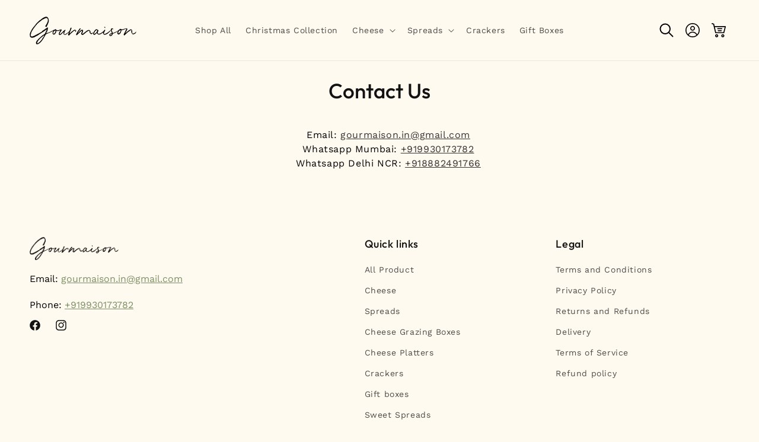

--- FILE ---
content_type: text/html; charset=utf-8
request_url: https://www.gourmaison.in/pages/contact-us
body_size: 20005
content:
<!doctype html>
<html class="no-js" lang="en">
  <head>


    <meta charset="utf-8">
    <meta http-equiv="X-UA-Compatible" content="IE=edge">
    <meta name="viewport" content="width=device-width,initial-scale=1">
    <meta name="theme-color" content="">
    <link rel="canonical" href="https://www.gourmaison.in/pages/contact-us"><link rel="icon" type="image/png" href="//www.gourmaison.in/cdn/shop/files/Favicon_GM.png?crop=center&height=32&v=1638273560&width=32"><link rel="preconnect" href="https://fonts.shopifycdn.com" crossorigin><title>
      Contact Us
 &ndash; Gourmaison India</title>

    
      <meta name="description" content="Email: gourmaison.in@gmail.com Whatsapp Mumbai: +919930173782 Whatsapp Delhi NCR: +918882491766">
    

    

<meta property="og:site_name" content="Gourmaison India">
<meta property="og:url" content="https://www.gourmaison.in/pages/contact-us">
<meta property="og:title" content="Contact Us">
<meta property="og:type" content="website">
<meta property="og:description" content="Email: gourmaison.in@gmail.com Whatsapp Mumbai: +919930173782 Whatsapp Delhi NCR: +918882491766"><meta property="og:image" content="http://www.gourmaison.in/cdn/shop/files/gourmaison-logo.png?height=628&pad_color=ffffff&v=1700744356&width=1200">
  <meta property="og:image:secure_url" content="https://www.gourmaison.in/cdn/shop/files/gourmaison-logo.png?height=628&pad_color=ffffff&v=1700744356&width=1200">
  <meta property="og:image:width" content="1200">
  <meta property="og:image:height" content="628"><meta name="twitter:card" content="summary_large_image">
<meta name="twitter:title" content="Contact Us">
<meta name="twitter:description" content="Email: gourmaison.in@gmail.com Whatsapp Mumbai: +919930173782 Whatsapp Delhi NCR: +918882491766">


    <script src="//www.gourmaison.in/cdn/shop/t/7/assets/constants.js?v=58251544750838685771700741931" defer="defer"></script>
    <script src="//www.gourmaison.in/cdn/shop/t/7/assets/pubsub.js?v=158357773527763999511700741932" defer="defer"></script>
    <script src="//www.gourmaison.in/cdn/shop/t/7/assets/global.js?v=40820548392383841591700741931" defer="defer"></script><script src="//www.gourmaison.in/cdn/shop/t/7/assets/animations.js?v=88693664871331136111700741930" defer="defer"></script><script>window.performance && window.performance.mark && window.performance.mark('shopify.content_for_header.start');</script><meta name="facebook-domain-verification" content="9ldwagmmqb60nu70abok53r2s8ktmh">
<meta name="facebook-domain-verification" content="iecnr1rvv5pkjk1rcp6m7ck0swaxcg">
<meta name="google-site-verification" content="t1WbEmqFo4i1JVYrLtFTpuHcO1DwqFgKVp4XKuipdl0">
<meta id="shopify-digital-wallet" name="shopify-digital-wallet" content="/8178368578/digital_wallets/dialog">
<script async="async" src="/checkouts/internal/preloads.js?locale=en-IN"></script>
<script id="shopify-features" type="application/json">{"accessToken":"8e92f095fc69fd83c8374eb3b7a76b1a","betas":["rich-media-storefront-analytics"],"domain":"www.gourmaison.in","predictiveSearch":true,"shopId":8178368578,"locale":"en"}</script>
<script>var Shopify = Shopify || {};
Shopify.shop = "gourmaison-india.myshopify.com";
Shopify.locale = "en";
Shopify.currency = {"active":"INR","rate":"1.0"};
Shopify.country = "IN";
Shopify.theme = {"name":"New Version | VM","id":133860032677,"schema_name":"Dawn","schema_version":"12.0.0","theme_store_id":887,"role":"main"};
Shopify.theme.handle = "null";
Shopify.theme.style = {"id":null,"handle":null};
Shopify.cdnHost = "www.gourmaison.in/cdn";
Shopify.routes = Shopify.routes || {};
Shopify.routes.root = "/";</script>
<script type="module">!function(o){(o.Shopify=o.Shopify||{}).modules=!0}(window);</script>
<script>!function(o){function n(){var o=[];function n(){o.push(Array.prototype.slice.apply(arguments))}return n.q=o,n}var t=o.Shopify=o.Shopify||{};t.loadFeatures=n(),t.autoloadFeatures=n()}(window);</script>
<script id="shop-js-analytics" type="application/json">{"pageType":"page"}</script>
<script defer="defer" async type="module" src="//www.gourmaison.in/cdn/shopifycloud/shop-js/modules/v2/client.init-shop-cart-sync_CG-L-Qzi.en.esm.js"></script>
<script defer="defer" async type="module" src="//www.gourmaison.in/cdn/shopifycloud/shop-js/modules/v2/chunk.common_B8yXDTDb.esm.js"></script>
<script type="module">
  await import("//www.gourmaison.in/cdn/shopifycloud/shop-js/modules/v2/client.init-shop-cart-sync_CG-L-Qzi.en.esm.js");
await import("//www.gourmaison.in/cdn/shopifycloud/shop-js/modules/v2/chunk.common_B8yXDTDb.esm.js");

  window.Shopify.SignInWithShop?.initShopCartSync?.({"fedCMEnabled":true,"windoidEnabled":true});

</script>
<script>(function() {
  var isLoaded = false;
  function asyncLoad() {
    if (isLoaded) return;
    isLoaded = true;
    var urls = ["\/\/www.powr.io\/powr.js?powr-token=gourmaison-india.myshopify.com\u0026external-type=shopify\u0026shop=gourmaison-india.myshopify.com","https:\/\/aivalabs.com\/cta\/?identity=usqpJzckulVVCF18YKkZHexmGdAlHzr9aCXpp8Zg4vUhaWQyT6YKy\u0026shop=gourmaison-india.myshopify.com","https:\/\/restrictshipping.com\/app.js?shop=gourmaison-india.myshopify.com","https:\/\/chimpstatic.com\/mcjs-connected\/js\/users\/104e0261f2136e2c45ad58407\/f5a529bc99892b314b765f2b1.js?shop=gourmaison-india.myshopify.com","https:\/\/cdn.nfcube.com\/instafeed-2cec1dd9865ad30d94a7354b71114714.js?shop=gourmaison-india.myshopify.com","https:\/\/restrictshipping.com\/app.js?v=2025091401\u0026shop=gourmaison-india.myshopify.com"];
    for (var i = 0; i < urls.length; i++) {
      var s = document.createElement('script');
      s.type = 'text/javascript';
      s.async = true;
      s.src = urls[i];
      var x = document.getElementsByTagName('script')[0];
      x.parentNode.insertBefore(s, x);
    }
  };
  if(window.attachEvent) {
    window.attachEvent('onload', asyncLoad);
  } else {
    window.addEventListener('load', asyncLoad, false);
  }
})();</script>
<script id="__st">var __st={"a":8178368578,"offset":-18000,"reqid":"31a628de-e964-40b6-97f8-cebb93921483-1768188127","pageurl":"www.gourmaison.in\/pages\/contact-us","s":"pages-24130682946","u":"0ff13d75a692","p":"page","rtyp":"page","rid":24130682946};</script>
<script>window.ShopifyPaypalV4VisibilityTracking = true;</script>
<script id="captcha-bootstrap">!function(){'use strict';const t='contact',e='account',n='new_comment',o=[[t,t],['blogs',n],['comments',n],[t,'customer']],c=[[e,'customer_login'],[e,'guest_login'],[e,'recover_customer_password'],[e,'create_customer']],r=t=>t.map((([t,e])=>`form[action*='/${t}']:not([data-nocaptcha='true']) input[name='form_type'][value='${e}']`)).join(','),a=t=>()=>t?[...document.querySelectorAll(t)].map((t=>t.form)):[];function s(){const t=[...o],e=r(t);return a(e)}const i='password',u='form_key',d=['recaptcha-v3-token','g-recaptcha-response','h-captcha-response',i],f=()=>{try{return window.sessionStorage}catch{return}},m='__shopify_v',_=t=>t.elements[u];function p(t,e,n=!1){try{const o=window.sessionStorage,c=JSON.parse(o.getItem(e)),{data:r}=function(t){const{data:e,action:n}=t;return t[m]||n?{data:e,action:n}:{data:t,action:n}}(c);for(const[e,n]of Object.entries(r))t.elements[e]&&(t.elements[e].value=n);n&&o.removeItem(e)}catch(o){console.error('form repopulation failed',{error:o})}}const l='form_type',E='cptcha';function T(t){t.dataset[E]=!0}const w=window,h=w.document,L='Shopify',v='ce_forms',y='captcha';let A=!1;((t,e)=>{const n=(g='f06e6c50-85a8-45c8-87d0-21a2b65856fe',I='https://cdn.shopify.com/shopifycloud/storefront-forms-hcaptcha/ce_storefront_forms_captcha_hcaptcha.v1.5.2.iife.js',D={infoText:'Protected by hCaptcha',privacyText:'Privacy',termsText:'Terms'},(t,e,n)=>{const o=w[L][v],c=o.bindForm;if(c)return c(t,g,e,D).then(n);var r;o.q.push([[t,g,e,D],n]),r=I,A||(h.body.append(Object.assign(h.createElement('script'),{id:'captcha-provider',async:!0,src:r})),A=!0)});var g,I,D;w[L]=w[L]||{},w[L][v]=w[L][v]||{},w[L][v].q=[],w[L][y]=w[L][y]||{},w[L][y].protect=function(t,e){n(t,void 0,e),T(t)},Object.freeze(w[L][y]),function(t,e,n,w,h,L){const[v,y,A,g]=function(t,e,n){const i=e?o:[],u=t?c:[],d=[...i,...u],f=r(d),m=r(i),_=r(d.filter((([t,e])=>n.includes(e))));return[a(f),a(m),a(_),s()]}(w,h,L),I=t=>{const e=t.target;return e instanceof HTMLFormElement?e:e&&e.form},D=t=>v().includes(t);t.addEventListener('submit',(t=>{const e=I(t);if(!e)return;const n=D(e)&&!e.dataset.hcaptchaBound&&!e.dataset.recaptchaBound,o=_(e),c=g().includes(e)&&(!o||!o.value);(n||c)&&t.preventDefault(),c&&!n&&(function(t){try{if(!f())return;!function(t){const e=f();if(!e)return;const n=_(t);if(!n)return;const o=n.value;o&&e.removeItem(o)}(t);const e=Array.from(Array(32),(()=>Math.random().toString(36)[2])).join('');!function(t,e){_(t)||t.append(Object.assign(document.createElement('input'),{type:'hidden',name:u})),t.elements[u].value=e}(t,e),function(t,e){const n=f();if(!n)return;const o=[...t.querySelectorAll(`input[type='${i}']`)].map((({name:t})=>t)),c=[...d,...o],r={};for(const[a,s]of new FormData(t).entries())c.includes(a)||(r[a]=s);n.setItem(e,JSON.stringify({[m]:1,action:t.action,data:r}))}(t,e)}catch(e){console.error('failed to persist form',e)}}(e),e.submit())}));const S=(t,e)=>{t&&!t.dataset[E]&&(n(t,e.some((e=>e===t))),T(t))};for(const o of['focusin','change'])t.addEventListener(o,(t=>{const e=I(t);D(e)&&S(e,y())}));const B=e.get('form_key'),M=e.get(l),P=B&&M;t.addEventListener('DOMContentLoaded',(()=>{const t=y();if(P)for(const e of t)e.elements[l].value===M&&p(e,B);[...new Set([...A(),...v().filter((t=>'true'===t.dataset.shopifyCaptcha))])].forEach((e=>S(e,t)))}))}(h,new URLSearchParams(w.location.search),n,t,e,['guest_login'])})(!0,!0)}();</script>
<script integrity="sha256-4kQ18oKyAcykRKYeNunJcIwy7WH5gtpwJnB7kiuLZ1E=" data-source-attribution="shopify.loadfeatures" defer="defer" src="//www.gourmaison.in/cdn/shopifycloud/storefront/assets/storefront/load_feature-a0a9edcb.js" crossorigin="anonymous"></script>
<script data-source-attribution="shopify.dynamic_checkout.dynamic.init">var Shopify=Shopify||{};Shopify.PaymentButton=Shopify.PaymentButton||{isStorefrontPortableWallets:!0,init:function(){window.Shopify.PaymentButton.init=function(){};var t=document.createElement("script");t.src="https://www.gourmaison.in/cdn/shopifycloud/portable-wallets/latest/portable-wallets.en.js",t.type="module",document.head.appendChild(t)}};
</script>
<script data-source-attribution="shopify.dynamic_checkout.buyer_consent">
  function portableWalletsHideBuyerConsent(e){var t=document.getElementById("shopify-buyer-consent"),n=document.getElementById("shopify-subscription-policy-button");t&&n&&(t.classList.add("hidden"),t.setAttribute("aria-hidden","true"),n.removeEventListener("click",e))}function portableWalletsShowBuyerConsent(e){var t=document.getElementById("shopify-buyer-consent"),n=document.getElementById("shopify-subscription-policy-button");t&&n&&(t.classList.remove("hidden"),t.removeAttribute("aria-hidden"),n.addEventListener("click",e))}window.Shopify?.PaymentButton&&(window.Shopify.PaymentButton.hideBuyerConsent=portableWalletsHideBuyerConsent,window.Shopify.PaymentButton.showBuyerConsent=portableWalletsShowBuyerConsent);
</script>
<script data-source-attribution="shopify.dynamic_checkout.cart.bootstrap">document.addEventListener("DOMContentLoaded",(function(){function t(){return document.querySelector("shopify-accelerated-checkout-cart, shopify-accelerated-checkout")}if(t())Shopify.PaymentButton.init();else{new MutationObserver((function(e,n){t()&&(Shopify.PaymentButton.init(),n.disconnect())})).observe(document.body,{childList:!0,subtree:!0})}}));
</script>
<script id="sections-script" data-sections="header" defer="defer" src="//www.gourmaison.in/cdn/shop/t/7/compiled_assets/scripts.js?1347"></script>
<script>window.performance && window.performance.mark && window.performance.mark('shopify.content_for_header.end');</script>


    <style data-shopify>
      @font-face {
  font-family: "Work Sans";
  font-weight: 400;
  font-style: normal;
  font-display: swap;
  src: url("//www.gourmaison.in/cdn/fonts/work_sans/worksans_n4.b7973b3d07d0ace13de1b1bea9c45759cdbe12cf.woff2") format("woff2"),
       url("//www.gourmaison.in/cdn/fonts/work_sans/worksans_n4.cf5ceb1e6d373a9505e637c1aff0a71d0959556d.woff") format("woff");
}

      @font-face {
  font-family: "Work Sans";
  font-weight: 700;
  font-style: normal;
  font-display: swap;
  src: url("//www.gourmaison.in/cdn/fonts/work_sans/worksans_n7.e2cf5bd8f2c7e9d30c030f9ea8eafc69f5a92f7b.woff2") format("woff2"),
       url("//www.gourmaison.in/cdn/fonts/work_sans/worksans_n7.20f1c80359e7f7b4327b81543e1acb5c32cd03cd.woff") format("woff");
}

      @font-face {
  font-family: "Work Sans";
  font-weight: 400;
  font-style: italic;
  font-display: swap;
  src: url("//www.gourmaison.in/cdn/fonts/work_sans/worksans_i4.16ff51e3e71fc1d09ff97b9ff9ccacbeeb384ec4.woff2") format("woff2"),
       url("//www.gourmaison.in/cdn/fonts/work_sans/worksans_i4.ed4a1418cba5b7f04f79e4d5c8a5f1a6bd34f23b.woff") format("woff");
}

      @font-face {
  font-family: "Work Sans";
  font-weight: 700;
  font-style: italic;
  font-display: swap;
  src: url("//www.gourmaison.in/cdn/fonts/work_sans/worksans_i7.7cdba6320b03c03dcaa365743a4e0e729fe97e54.woff2") format("woff2"),
       url("//www.gourmaison.in/cdn/fonts/work_sans/worksans_i7.42a9f4016982495f4c0b0fb3dc64cf8f2d0c3eaa.woff") format("woff");
}

      @font-face {
  font-family: Outfit;
  font-weight: 500;
  font-style: normal;
  font-display: swap;
  src: url("//www.gourmaison.in/cdn/fonts/outfit/outfit_n5.8646f8eed6d6d0a1ac9821ab288cc9621d1e145e.woff2") format("woff2"),
       url("//www.gourmaison.in/cdn/fonts/outfit/outfit_n5.9e3c12421e42661c948a7f5b879e5e0c7d394cd6.woff") format("woff");
}


      
        :root,
        .color-background-1 {
          --color-background: 255,255,255;
        
          --gradient-background: #ffffff;
        

        

        --color-foreground: 18,18,18;
        --color-background-contrast: 191,191,191;
        --color-shadow: 18,18,18;
        --color-button: 18,18,18;
        --color-button-text: 255,255,255;
        --color-secondary-button: 255,255,255;
        --color-secondary-button-text: 18,18,18;
        --color-link: 18,18,18;
        --color-badge-foreground: 18,18,18;
        --color-badge-background: 255,255,255;
        --color-badge-border: 18,18,18;
        --payment-terms-background-color: rgb(255 255 255);
      }
      
        
        .color-background-2 {
          --color-background: 243,243,243;
        
          --gradient-background: #f3f3f3;
        

        

        --color-foreground: 18,18,18;
        --color-background-contrast: 179,179,179;
        --color-shadow: 102,125,76;
        --color-button: 102,125,76;
        --color-button-text: 243,243,243;
        --color-secondary-button: 243,243,243;
        --color-secondary-button-text: 18,18,18;
        --color-link: 18,18,18;
        --color-badge-foreground: 18,18,18;
        --color-badge-background: 243,243,243;
        --color-badge-border: 18,18,18;
        --payment-terms-background-color: rgb(243 243 243);
      }
      
        
        .color-inverse {
          --color-background: 18,18,18;
        
          --gradient-background: #121212;
        

        

        --color-foreground: 255,255,255;
        --color-background-contrast: 146,146,146;
        --color-shadow: 18,18,18;
        --color-button: 255,255,255;
        --color-button-text: 18,18,18;
        --color-secondary-button: 18,18,18;
        --color-secondary-button-text: 255,255,255;
        --color-link: 255,255,255;
        --color-badge-foreground: 255,255,255;
        --color-badge-background: 18,18,18;
        --color-badge-border: 255,255,255;
        --payment-terms-background-color: rgb(18 18 18);
      }
      
        
        .color-accent-1 {
          --color-background: 102,125,76;
        
          --gradient-background: #667d4c;
        

        

        --color-foreground: 255,255,255;
        --color-background-contrast: 37,46,28;
        --color-shadow: 18,18,18;
        --color-button: 255,255,255;
        --color-button-text: 102,125,76;
        --color-secondary-button: 102,125,76;
        --color-secondary-button-text: 255,255,255;
        --color-link: 255,255,255;
        --color-badge-foreground: 255,255,255;
        --color-badge-background: 102,125,76;
        --color-badge-border: 255,255,255;
        --payment-terms-background-color: rgb(102 125 76);
      }
      
        
        .color-accent-2 {
          --color-background: 255,255,255;
        
          --gradient-background: #ffffff;
        

        

        --color-foreground: 255,255,255;
        --color-background-contrast: 191,191,191;
        --color-shadow: 18,18,18;
        --color-button: 102,125,76;
        --color-button-text: 255,255,255;
        --color-secondary-button: 255,255,255;
        --color-secondary-button-text: 255,255,255;
        --color-link: 255,255,255;
        --color-badge-foreground: 255,255,255;
        --color-badge-background: 255,255,255;
        --color-badge-border: 255,255,255;
        --payment-terms-background-color: rgb(255 255 255);
      }
      
        
        .color-scheme-afb01b1f-78c3-4a8d-826c-fd18d452b2a0 {
          --color-background: 255,250,240;
        
          --gradient-background: #fffaf0;
        

        

        --color-foreground: 18,18,18;
        --color-background-contrast: 255,207,113;
        --color-shadow: 18,18,18;
        --color-button: 102,125,76;
        --color-button-text: 255,255,255;
        --color-secondary-button: 255,250,240;
        --color-secondary-button-text: 102,125,76;
        --color-link: 102,125,76;
        --color-badge-foreground: 18,18,18;
        --color-badge-background: 255,250,240;
        --color-badge-border: 18,18,18;
        --payment-terms-background-color: rgb(255 250 240);
      }
      

      body, .color-background-1, .color-background-2, .color-inverse, .color-accent-1, .color-accent-2, .color-scheme-afb01b1f-78c3-4a8d-826c-fd18d452b2a0 {
        color: rgba(var(--color-foreground), 0.75);
        background-color: rgb(var(--color-background));
      }

      :root {
        --font-body-family: "Work Sans", sans-serif;
        --font-body-style: normal;
        --font-body-weight: 400;
        --font-body-weight-bold: 700;

        --font-heading-family: Outfit, sans-serif;
        --font-heading-style: normal;
        --font-heading-weight: 500;

        --font-body-scale: 1.0;
        --font-heading-scale: 1.0;

        --media-padding: px;
        --media-border-opacity: 0.05;
        --media-border-width: 1px;
        --media-radius: 0px;
        --media-shadow-opacity: 0.0;
        --media-shadow-horizontal-offset: 0px;
        --media-shadow-vertical-offset: 0px;
        --media-shadow-blur-radius: 0px;
        --media-shadow-visible: 0;

        --page-width: 160rem;
        --page-width-margin: 0rem;

        --product-card-image-padding: 0.0rem;
        --product-card-corner-radius: 0.0rem;
        --product-card-text-alignment: left;
        --product-card-border-width: 0.0rem;
        --product-card-border-opacity: 0.0;
        --product-card-shadow-opacity: 0.1;
        --product-card-shadow-visible: 1;
        --product-card-shadow-horizontal-offset: 0.0rem;
        --product-card-shadow-vertical-offset: 0.0rem;
        --product-card-shadow-blur-radius: 0.0rem;

        --collection-card-image-padding: 0.0rem;
        --collection-card-corner-radius: 0.0rem;
        --collection-card-text-alignment: left;
        --collection-card-border-width: 0.0rem;
        --collection-card-border-opacity: 0.0;
        --collection-card-shadow-opacity: 0.1;
        --collection-card-shadow-visible: 1;
        --collection-card-shadow-horizontal-offset: 0.0rem;
        --collection-card-shadow-vertical-offset: 0.0rem;
        --collection-card-shadow-blur-radius: 0.0rem;

        --blog-card-image-padding: 0.0rem;
        --blog-card-corner-radius: 0.0rem;
        --blog-card-text-alignment: left;
        --blog-card-border-width: 0.0rem;
        --blog-card-border-opacity: 0.0;
        --blog-card-shadow-opacity: 0.1;
        --blog-card-shadow-visible: 1;
        --blog-card-shadow-horizontal-offset: 0.0rem;
        --blog-card-shadow-vertical-offset: 0.0rem;
        --blog-card-shadow-blur-radius: 0.0rem;

        --badge-corner-radius: 4.0rem;

        --popup-border-width: 1px;
        --popup-border-opacity: 0.1;
        --popup-corner-radius: 0px;
        --popup-shadow-opacity: 0.0;
        --popup-shadow-horizontal-offset: 0px;
        --popup-shadow-vertical-offset: 0px;
        --popup-shadow-blur-radius: 0px;

        --drawer-border-width: 1px;
        --drawer-border-opacity: 0.1;
        --drawer-shadow-opacity: 0.0;
        --drawer-shadow-horizontal-offset: 0px;
        --drawer-shadow-vertical-offset: 0px;
        --drawer-shadow-blur-radius: 0px;

        --spacing-sections-desktop: 0px;
        --spacing-sections-mobile: 0px;

        --grid-desktop-vertical-spacing: 8px;
        --grid-desktop-horizontal-spacing: 8px;
        --grid-mobile-vertical-spacing: 4px;
        --grid-mobile-horizontal-spacing: 4px;

        --text-boxes-border-opacity: 0.0;
        --text-boxes-border-width: 0px;
        --text-boxes-radius: 0px;
        --text-boxes-shadow-opacity: 0.0;
        --text-boxes-shadow-visible: 0;
        --text-boxes-shadow-horizontal-offset: 0px;
        --text-boxes-shadow-vertical-offset: 0px;
        --text-boxes-shadow-blur-radius: 0px;

        --buttons-radius: 4px;
        --buttons-radius-outset: 5px;
        --buttons-border-width: 1px;
        --buttons-border-opacity: 1.0;
        --buttons-shadow-opacity: 0.0;
        --buttons-shadow-visible: 0;
        --buttons-shadow-horizontal-offset: 0px;
        --buttons-shadow-vertical-offset: 0px;
        --buttons-shadow-blur-radius: 0px;
        --buttons-border-offset: 0.3px;

        --inputs-radius: 0px;
        --inputs-border-width: 1px;
        --inputs-border-opacity: 0.55;
        --inputs-shadow-opacity: 0.0;
        --inputs-shadow-horizontal-offset: 0px;
        --inputs-margin-offset: 0px;
        --inputs-shadow-vertical-offset: 0px;
        --inputs-shadow-blur-radius: 0px;
        --inputs-radius-outset: 0px;

        --variant-pills-radius: 40px;
        --variant-pills-border-width: 1px;
        --variant-pills-border-opacity: 0.55;
        --variant-pills-shadow-opacity: 0.0;
        --variant-pills-shadow-horizontal-offset: 0px;
        --variant-pills-shadow-vertical-offset: 0px;
        --variant-pills-shadow-blur-radius: 0px;
      }

      *,
      *::before,
      *::after {
        box-sizing: inherit;
      }

      html {
        box-sizing: border-box;
        font-size: calc(var(--font-body-scale) * 62.5%);
        height: 100%;
      }

      body {
        display: grid;
        grid-template-rows: auto auto 1fr auto;
        grid-template-columns: 100%;
        min-height: 100%;
        margin: 0;
        font-size: 1.5rem;
        letter-spacing: 0.06rem;
        line-height: calc(1 + 0.8 / var(--font-body-scale));
        font-family: var(--font-body-family);
        font-style: var(--font-body-style);
        font-weight: var(--font-body-weight);
      }

      @media screen and (min-width: 750px) {
        body {
          font-size: 1.6rem;
        }
      }
    </style>

    <link href="//www.gourmaison.in/cdn/shop/t/7/assets/base.css?v=9160045771644053411701256015" rel="stylesheet" type="text/css" media="all" />
    <link href="//www.gourmaison.in/cdn/shop/t/7/assets/vm-custom.css?v=87509612064173642561703828621" rel="stylesheet" type="text/css" media="all" />
<link rel="preload" as="font" href="//www.gourmaison.in/cdn/fonts/work_sans/worksans_n4.b7973b3d07d0ace13de1b1bea9c45759cdbe12cf.woff2" type="font/woff2" crossorigin><link rel="preload" as="font" href="//www.gourmaison.in/cdn/fonts/outfit/outfit_n5.8646f8eed6d6d0a1ac9821ab288cc9621d1e145e.woff2" type="font/woff2" crossorigin><link
        rel="stylesheet"
        href="//www.gourmaison.in/cdn/shop/t/7/assets/component-predictive-search.css?v=118923337488134913561700741931"
        media="print"
        onload="this.media='all'"
      ><script>
      document.documentElement.className = document.documentElement.className.replace('no-js', 'js');
      if (Shopify.designMode) {
        document.documentElement.classList.add('shopify-design-mode');
      }
    </script>
    
  <!-- BEGIN app block: shopify://apps/delivery-pickup-edp/blocks/otd-block/f1383932-76e6-410b-b861-75ee80486672 --><script type="text/javascript" async src="https://otd.appsonrent.com/on-time-delivery/assets/js/on-time-delivery.js"></script>
  <!-- END app block --><link href="https://monorail-edge.shopifysvc.com" rel="dns-prefetch">
<script>(function(){if ("sendBeacon" in navigator && "performance" in window) {try {var session_token_from_headers = performance.getEntriesByType('navigation')[0].serverTiming.find(x => x.name == '_s').description;} catch {var session_token_from_headers = undefined;}var session_cookie_matches = document.cookie.match(/_shopify_s=([^;]*)/);var session_token_from_cookie = session_cookie_matches && session_cookie_matches.length === 2 ? session_cookie_matches[1] : "";var session_token = session_token_from_headers || session_token_from_cookie || "";function handle_abandonment_event(e) {var entries = performance.getEntries().filter(function(entry) {return /monorail-edge.shopifysvc.com/.test(entry.name);});if (!window.abandonment_tracked && entries.length === 0) {window.abandonment_tracked = true;var currentMs = Date.now();var navigation_start = performance.timing.navigationStart;var payload = {shop_id: 8178368578,url: window.location.href,navigation_start,duration: currentMs - navigation_start,session_token,page_type: "page"};window.navigator.sendBeacon("https://monorail-edge.shopifysvc.com/v1/produce", JSON.stringify({schema_id: "online_store_buyer_site_abandonment/1.1",payload: payload,metadata: {event_created_at_ms: currentMs,event_sent_at_ms: currentMs}}));}}window.addEventListener('pagehide', handle_abandonment_event);}}());</script>
<script id="web-pixels-manager-setup">(function e(e,d,r,n,o){if(void 0===o&&(o={}),!Boolean(null===(a=null===(i=window.Shopify)||void 0===i?void 0:i.analytics)||void 0===a?void 0:a.replayQueue)){var i,a;window.Shopify=window.Shopify||{};var t=window.Shopify;t.analytics=t.analytics||{};var s=t.analytics;s.replayQueue=[],s.publish=function(e,d,r){return s.replayQueue.push([e,d,r]),!0};try{self.performance.mark("wpm:start")}catch(e){}var l=function(){var e={modern:/Edge?\/(1{2}[4-9]|1[2-9]\d|[2-9]\d{2}|\d{4,})\.\d+(\.\d+|)|Firefox\/(1{2}[4-9]|1[2-9]\d|[2-9]\d{2}|\d{4,})\.\d+(\.\d+|)|Chrom(ium|e)\/(9{2}|\d{3,})\.\d+(\.\d+|)|(Maci|X1{2}).+ Version\/(15\.\d+|(1[6-9]|[2-9]\d|\d{3,})\.\d+)([,.]\d+|)( \(\w+\)|)( Mobile\/\w+|) Safari\/|Chrome.+OPR\/(9{2}|\d{3,})\.\d+\.\d+|(CPU[ +]OS|iPhone[ +]OS|CPU[ +]iPhone|CPU IPhone OS|CPU iPad OS)[ +]+(15[._]\d+|(1[6-9]|[2-9]\d|\d{3,})[._]\d+)([._]\d+|)|Android:?[ /-](13[3-9]|1[4-9]\d|[2-9]\d{2}|\d{4,})(\.\d+|)(\.\d+|)|Android.+Firefox\/(13[5-9]|1[4-9]\d|[2-9]\d{2}|\d{4,})\.\d+(\.\d+|)|Android.+Chrom(ium|e)\/(13[3-9]|1[4-9]\d|[2-9]\d{2}|\d{4,})\.\d+(\.\d+|)|SamsungBrowser\/([2-9]\d|\d{3,})\.\d+/,legacy:/Edge?\/(1[6-9]|[2-9]\d|\d{3,})\.\d+(\.\d+|)|Firefox\/(5[4-9]|[6-9]\d|\d{3,})\.\d+(\.\d+|)|Chrom(ium|e)\/(5[1-9]|[6-9]\d|\d{3,})\.\d+(\.\d+|)([\d.]+$|.*Safari\/(?![\d.]+ Edge\/[\d.]+$))|(Maci|X1{2}).+ Version\/(10\.\d+|(1[1-9]|[2-9]\d|\d{3,})\.\d+)([,.]\d+|)( \(\w+\)|)( Mobile\/\w+|) Safari\/|Chrome.+OPR\/(3[89]|[4-9]\d|\d{3,})\.\d+\.\d+|(CPU[ +]OS|iPhone[ +]OS|CPU[ +]iPhone|CPU IPhone OS|CPU iPad OS)[ +]+(10[._]\d+|(1[1-9]|[2-9]\d|\d{3,})[._]\d+)([._]\d+|)|Android:?[ /-](13[3-9]|1[4-9]\d|[2-9]\d{2}|\d{4,})(\.\d+|)(\.\d+|)|Mobile Safari.+OPR\/([89]\d|\d{3,})\.\d+\.\d+|Android.+Firefox\/(13[5-9]|1[4-9]\d|[2-9]\d{2}|\d{4,})\.\d+(\.\d+|)|Android.+Chrom(ium|e)\/(13[3-9]|1[4-9]\d|[2-9]\d{2}|\d{4,})\.\d+(\.\d+|)|Android.+(UC? ?Browser|UCWEB|U3)[ /]?(15\.([5-9]|\d{2,})|(1[6-9]|[2-9]\d|\d{3,})\.\d+)\.\d+|SamsungBrowser\/(5\.\d+|([6-9]|\d{2,})\.\d+)|Android.+MQ{2}Browser\/(14(\.(9|\d{2,})|)|(1[5-9]|[2-9]\d|\d{3,})(\.\d+|))(\.\d+|)|K[Aa][Ii]OS\/(3\.\d+|([4-9]|\d{2,})\.\d+)(\.\d+|)/},d=e.modern,r=e.legacy,n=navigator.userAgent;return n.match(d)?"modern":n.match(r)?"legacy":"unknown"}(),u="modern"===l?"modern":"legacy",c=(null!=n?n:{modern:"",legacy:""})[u],f=function(e){return[e.baseUrl,"/wpm","/b",e.hashVersion,"modern"===e.buildTarget?"m":"l",".js"].join("")}({baseUrl:d,hashVersion:r,buildTarget:u}),m=function(e){var d=e.version,r=e.bundleTarget,n=e.surface,o=e.pageUrl,i=e.monorailEndpoint;return{emit:function(e){var a=e.status,t=e.errorMsg,s=(new Date).getTime(),l=JSON.stringify({metadata:{event_sent_at_ms:s},events:[{schema_id:"web_pixels_manager_load/3.1",payload:{version:d,bundle_target:r,page_url:o,status:a,surface:n,error_msg:t},metadata:{event_created_at_ms:s}}]});if(!i)return console&&console.warn&&console.warn("[Web Pixels Manager] No Monorail endpoint provided, skipping logging."),!1;try{return self.navigator.sendBeacon.bind(self.navigator)(i,l)}catch(e){}var u=new XMLHttpRequest;try{return u.open("POST",i,!0),u.setRequestHeader("Content-Type","text/plain"),u.send(l),!0}catch(e){return console&&console.warn&&console.warn("[Web Pixels Manager] Got an unhandled error while logging to Monorail."),!1}}}}({version:r,bundleTarget:l,surface:e.surface,pageUrl:self.location.href,monorailEndpoint:e.monorailEndpoint});try{o.browserTarget=l,function(e){var d=e.src,r=e.async,n=void 0===r||r,o=e.onload,i=e.onerror,a=e.sri,t=e.scriptDataAttributes,s=void 0===t?{}:t,l=document.createElement("script"),u=document.querySelector("head"),c=document.querySelector("body");if(l.async=n,l.src=d,a&&(l.integrity=a,l.crossOrigin="anonymous"),s)for(var f in s)if(Object.prototype.hasOwnProperty.call(s,f))try{l.dataset[f]=s[f]}catch(e){}if(o&&l.addEventListener("load",o),i&&l.addEventListener("error",i),u)u.appendChild(l);else{if(!c)throw new Error("Did not find a head or body element to append the script");c.appendChild(l)}}({src:f,async:!0,onload:function(){if(!function(){var e,d;return Boolean(null===(d=null===(e=window.Shopify)||void 0===e?void 0:e.analytics)||void 0===d?void 0:d.initialized)}()){var d=window.webPixelsManager.init(e)||void 0;if(d){var r=window.Shopify.analytics;r.replayQueue.forEach((function(e){var r=e[0],n=e[1],o=e[2];d.publishCustomEvent(r,n,o)})),r.replayQueue=[],r.publish=d.publishCustomEvent,r.visitor=d.visitor,r.initialized=!0}}},onerror:function(){return m.emit({status:"failed",errorMsg:"".concat(f," has failed to load")})},sri:function(e){var d=/^sha384-[A-Za-z0-9+/=]+$/;return"string"==typeof e&&d.test(e)}(c)?c:"",scriptDataAttributes:o}),m.emit({status:"loading"})}catch(e){m.emit({status:"failed",errorMsg:(null==e?void 0:e.message)||"Unknown error"})}}})({shopId: 8178368578,storefrontBaseUrl: "https://www.gourmaison.in",extensionsBaseUrl: "https://extensions.shopifycdn.com/cdn/shopifycloud/web-pixels-manager",monorailEndpoint: "https://monorail-edge.shopifysvc.com/unstable/produce_batch",surface: "storefront-renderer",enabledBetaFlags: ["2dca8a86","a0d5f9d2"],webPixelsConfigList: [{"id":"680591525","configuration":"{\"config\":\"{\\\"pixel_id\\\":\\\"GT-TQTVSHZ\\\",\\\"target_country\\\":\\\"IN\\\",\\\"gtag_events\\\":[{\\\"type\\\":\\\"purchase\\\",\\\"action_label\\\":\\\"MC-2CT608TQ8T\\\"},{\\\"type\\\":\\\"page_view\\\",\\\"action_label\\\":\\\"MC-2CT608TQ8T\\\"},{\\\"type\\\":\\\"view_item\\\",\\\"action_label\\\":\\\"MC-2CT608TQ8T\\\"}],\\\"enable_monitoring_mode\\\":false}\"}","eventPayloadVersion":"v1","runtimeContext":"OPEN","scriptVersion":"b2a88bafab3e21179ed38636efcd8a93","type":"APP","apiClientId":1780363,"privacyPurposes":[],"dataSharingAdjustments":{"protectedCustomerApprovalScopes":["read_customer_address","read_customer_email","read_customer_name","read_customer_personal_data","read_customer_phone"]}},{"id":"212009125","configuration":"{\"pixel_id\":\"497219247353484\",\"pixel_type\":\"facebook_pixel\",\"metaapp_system_user_token\":\"-\"}","eventPayloadVersion":"v1","runtimeContext":"OPEN","scriptVersion":"ca16bc87fe92b6042fbaa3acc2fbdaa6","type":"APP","apiClientId":2329312,"privacyPurposes":["ANALYTICS","MARKETING","SALE_OF_DATA"],"dataSharingAdjustments":{"protectedCustomerApprovalScopes":["read_customer_address","read_customer_email","read_customer_name","read_customer_personal_data","read_customer_phone"]}},{"id":"110919845","eventPayloadVersion":"v1","runtimeContext":"LAX","scriptVersion":"1","type":"CUSTOM","privacyPurposes":["ANALYTICS"],"name":"Google Analytics tag (migrated)"},{"id":"shopify-app-pixel","configuration":"{}","eventPayloadVersion":"v1","runtimeContext":"STRICT","scriptVersion":"0450","apiClientId":"shopify-pixel","type":"APP","privacyPurposes":["ANALYTICS","MARKETING"]},{"id":"shopify-custom-pixel","eventPayloadVersion":"v1","runtimeContext":"LAX","scriptVersion":"0450","apiClientId":"shopify-pixel","type":"CUSTOM","privacyPurposes":["ANALYTICS","MARKETING"]}],isMerchantRequest: false,initData: {"shop":{"name":"Gourmaison India","paymentSettings":{"currencyCode":"INR"},"myshopifyDomain":"gourmaison-india.myshopify.com","countryCode":"IN","storefrontUrl":"https:\/\/www.gourmaison.in"},"customer":null,"cart":null,"checkout":null,"productVariants":[],"purchasingCompany":null},},"https://www.gourmaison.in/cdn","7cecd0b6w90c54c6cpe92089d5m57a67346",{"modern":"","legacy":""},{"shopId":"8178368578","storefrontBaseUrl":"https:\/\/www.gourmaison.in","extensionBaseUrl":"https:\/\/extensions.shopifycdn.com\/cdn\/shopifycloud\/web-pixels-manager","surface":"storefront-renderer","enabledBetaFlags":"[\"2dca8a86\", \"a0d5f9d2\"]","isMerchantRequest":"false","hashVersion":"7cecd0b6w90c54c6cpe92089d5m57a67346","publish":"custom","events":"[[\"page_viewed\",{}]]"});</script><script>
  window.ShopifyAnalytics = window.ShopifyAnalytics || {};
  window.ShopifyAnalytics.meta = window.ShopifyAnalytics.meta || {};
  window.ShopifyAnalytics.meta.currency = 'INR';
  var meta = {"page":{"pageType":"page","resourceType":"page","resourceId":24130682946,"requestId":"31a628de-e964-40b6-97f8-cebb93921483-1768188127"}};
  for (var attr in meta) {
    window.ShopifyAnalytics.meta[attr] = meta[attr];
  }
</script>
<script class="analytics">
  (function () {
    var customDocumentWrite = function(content) {
      var jquery = null;

      if (window.jQuery) {
        jquery = window.jQuery;
      } else if (window.Checkout && window.Checkout.$) {
        jquery = window.Checkout.$;
      }

      if (jquery) {
        jquery('body').append(content);
      }
    };

    var hasLoggedConversion = function(token) {
      if (token) {
        return document.cookie.indexOf('loggedConversion=' + token) !== -1;
      }
      return false;
    }

    var setCookieIfConversion = function(token) {
      if (token) {
        var twoMonthsFromNow = new Date(Date.now());
        twoMonthsFromNow.setMonth(twoMonthsFromNow.getMonth() + 2);

        document.cookie = 'loggedConversion=' + token + '; expires=' + twoMonthsFromNow;
      }
    }

    var trekkie = window.ShopifyAnalytics.lib = window.trekkie = window.trekkie || [];
    if (trekkie.integrations) {
      return;
    }
    trekkie.methods = [
      'identify',
      'page',
      'ready',
      'track',
      'trackForm',
      'trackLink'
    ];
    trekkie.factory = function(method) {
      return function() {
        var args = Array.prototype.slice.call(arguments);
        args.unshift(method);
        trekkie.push(args);
        return trekkie;
      };
    };
    for (var i = 0; i < trekkie.methods.length; i++) {
      var key = trekkie.methods[i];
      trekkie[key] = trekkie.factory(key);
    }
    trekkie.load = function(config) {
      trekkie.config = config || {};
      trekkie.config.initialDocumentCookie = document.cookie;
      var first = document.getElementsByTagName('script')[0];
      var script = document.createElement('script');
      script.type = 'text/javascript';
      script.onerror = function(e) {
        var scriptFallback = document.createElement('script');
        scriptFallback.type = 'text/javascript';
        scriptFallback.onerror = function(error) {
                var Monorail = {
      produce: function produce(monorailDomain, schemaId, payload) {
        var currentMs = new Date().getTime();
        var event = {
          schema_id: schemaId,
          payload: payload,
          metadata: {
            event_created_at_ms: currentMs,
            event_sent_at_ms: currentMs
          }
        };
        return Monorail.sendRequest("https://" + monorailDomain + "/v1/produce", JSON.stringify(event));
      },
      sendRequest: function sendRequest(endpointUrl, payload) {
        // Try the sendBeacon API
        if (window && window.navigator && typeof window.navigator.sendBeacon === 'function' && typeof window.Blob === 'function' && !Monorail.isIos12()) {
          var blobData = new window.Blob([payload], {
            type: 'text/plain'
          });

          if (window.navigator.sendBeacon(endpointUrl, blobData)) {
            return true;
          } // sendBeacon was not successful

        } // XHR beacon

        var xhr = new XMLHttpRequest();

        try {
          xhr.open('POST', endpointUrl);
          xhr.setRequestHeader('Content-Type', 'text/plain');
          xhr.send(payload);
        } catch (e) {
          console.log(e);
        }

        return false;
      },
      isIos12: function isIos12() {
        return window.navigator.userAgent.lastIndexOf('iPhone; CPU iPhone OS 12_') !== -1 || window.navigator.userAgent.lastIndexOf('iPad; CPU OS 12_') !== -1;
      }
    };
    Monorail.produce('monorail-edge.shopifysvc.com',
      'trekkie_storefront_load_errors/1.1',
      {shop_id: 8178368578,
      theme_id: 133860032677,
      app_name: "storefront",
      context_url: window.location.href,
      source_url: "//www.gourmaison.in/cdn/s/trekkie.storefront.05c509f133afcfb9f2a8aef7ef881fd109f9b92e.min.js"});

        };
        scriptFallback.async = true;
        scriptFallback.src = '//www.gourmaison.in/cdn/s/trekkie.storefront.05c509f133afcfb9f2a8aef7ef881fd109f9b92e.min.js';
        first.parentNode.insertBefore(scriptFallback, first);
      };
      script.async = true;
      script.src = '//www.gourmaison.in/cdn/s/trekkie.storefront.05c509f133afcfb9f2a8aef7ef881fd109f9b92e.min.js';
      first.parentNode.insertBefore(script, first);
    };
    trekkie.load(
      {"Trekkie":{"appName":"storefront","development":false,"defaultAttributes":{"shopId":8178368578,"isMerchantRequest":null,"themeId":133860032677,"themeCityHash":"3250509968042363074","contentLanguage":"en","currency":"INR","eventMetadataId":"77bd9f81-26d3-4e51-b343-237d1140ecf6"},"isServerSideCookieWritingEnabled":true,"monorailRegion":"shop_domain","enabledBetaFlags":["65f19447"]},"Session Attribution":{},"S2S":{"facebookCapiEnabled":true,"source":"trekkie-storefront-renderer","apiClientId":580111}}
    );

    var loaded = false;
    trekkie.ready(function() {
      if (loaded) return;
      loaded = true;

      window.ShopifyAnalytics.lib = window.trekkie;

      var originalDocumentWrite = document.write;
      document.write = customDocumentWrite;
      try { window.ShopifyAnalytics.merchantGoogleAnalytics.call(this); } catch(error) {};
      document.write = originalDocumentWrite;

      window.ShopifyAnalytics.lib.page(null,{"pageType":"page","resourceType":"page","resourceId":24130682946,"requestId":"31a628de-e964-40b6-97f8-cebb93921483-1768188127","shopifyEmitted":true});

      var match = window.location.pathname.match(/checkouts\/(.+)\/(thank_you|post_purchase)/)
      var token = match? match[1]: undefined;
      if (!hasLoggedConversion(token)) {
        setCookieIfConversion(token);
        
      }
    });


        var eventsListenerScript = document.createElement('script');
        eventsListenerScript.async = true;
        eventsListenerScript.src = "//www.gourmaison.in/cdn/shopifycloud/storefront/assets/shop_events_listener-3da45d37.js";
        document.getElementsByTagName('head')[0].appendChild(eventsListenerScript);

})();</script>
  <script>
  if (!window.ga || (window.ga && typeof window.ga !== 'function')) {
    window.ga = function ga() {
      (window.ga.q = window.ga.q || []).push(arguments);
      if (window.Shopify && window.Shopify.analytics && typeof window.Shopify.analytics.publish === 'function') {
        window.Shopify.analytics.publish("ga_stub_called", {}, {sendTo: "google_osp_migration"});
      }
      console.error("Shopify's Google Analytics stub called with:", Array.from(arguments), "\nSee https://help.shopify.com/manual/promoting-marketing/pixels/pixel-migration#google for more information.");
    };
    if (window.Shopify && window.Shopify.analytics && typeof window.Shopify.analytics.publish === 'function') {
      window.Shopify.analytics.publish("ga_stub_initialized", {}, {sendTo: "google_osp_migration"});
    }
  }
</script>
<script
  defer
  src="https://www.gourmaison.in/cdn/shopifycloud/perf-kit/shopify-perf-kit-3.0.3.min.js"
  data-application="storefront-renderer"
  data-shop-id="8178368578"
  data-render-region="gcp-us-central1"
  data-page-type="page"
  data-theme-instance-id="133860032677"
  data-theme-name="Dawn"
  data-theme-version="12.0.0"
  data-monorail-region="shop_domain"
  data-resource-timing-sampling-rate="10"
  data-shs="true"
  data-shs-beacon="true"
  data-shs-export-with-fetch="true"
  data-shs-logs-sample-rate="1"
  data-shs-beacon-endpoint="https://www.gourmaison.in/api/collect"
></script>
</head>

  <body class="gradient animate--hover-default">
    <a class="skip-to-content-link button visually-hidden" href="#MainContent">
      Skip to content
    </a><!-- BEGIN sections: header-group -->
<div id="shopify-section-sections--16356810457253__header" class="shopify-section shopify-section-group-header-group section-header"><link rel="stylesheet" href="//www.gourmaison.in/cdn/shop/t/7/assets/component-list-menu.css?v=151968516119678728991700741931" media="print" onload="this.media='all'">
<link rel="stylesheet" href="//www.gourmaison.in/cdn/shop/t/7/assets/component-search.css?v=165164710990765432851700741931" media="print" onload="this.media='all'">
<link rel="stylesheet" href="//www.gourmaison.in/cdn/shop/t/7/assets/component-menu-drawer.css?v=31331429079022630271700741931" media="print" onload="this.media='all'">
<link rel="stylesheet" href="//www.gourmaison.in/cdn/shop/t/7/assets/component-cart-notification.css?v=54116361853792938221700741931" media="print" onload="this.media='all'">
<link rel="stylesheet" href="//www.gourmaison.in/cdn/shop/t/7/assets/component-cart-items.css?v=145340746371385151771700741931" media="print" onload="this.media='all'"><link rel="stylesheet" href="//www.gourmaison.in/cdn/shop/t/7/assets/component-price.css?v=70172745017360139101700741931" media="print" onload="this.media='all'"><noscript><link href="//www.gourmaison.in/cdn/shop/t/7/assets/component-list-menu.css?v=151968516119678728991700741931" rel="stylesheet" type="text/css" media="all" /></noscript>
<noscript><link href="//www.gourmaison.in/cdn/shop/t/7/assets/component-search.css?v=165164710990765432851700741931" rel="stylesheet" type="text/css" media="all" /></noscript>
<noscript><link href="//www.gourmaison.in/cdn/shop/t/7/assets/component-menu-drawer.css?v=31331429079022630271700741931" rel="stylesheet" type="text/css" media="all" /></noscript>
<noscript><link href="//www.gourmaison.in/cdn/shop/t/7/assets/component-cart-notification.css?v=54116361853792938221700741931" rel="stylesheet" type="text/css" media="all" /></noscript>
<noscript><link href="//www.gourmaison.in/cdn/shop/t/7/assets/component-cart-items.css?v=145340746371385151771700741931" rel="stylesheet" type="text/css" media="all" /></noscript>

<style>
  header-drawer {
    justify-self: start;
    margin-left: -1.2rem;
  }@media screen and (min-width: 990px) {
      header-drawer {
        display: none;
      }
    }.menu-drawer-container {
    display: flex;
  }

  .list-menu {
    list-style: none;
    padding: 0;
    margin: 0;
  }

  .list-menu--inline {
    display: inline-flex;
    flex-wrap: wrap;
  }

  summary.list-menu__item {
    padding-right: 2.7rem;
  }

  .list-menu__item {
    display: flex;
    align-items: center;
    line-height: calc(1 + 0.3 / var(--font-body-scale));
  }

  .list-menu__item--link {
    text-decoration: none;
    padding-bottom: 1rem;
    padding-top: 1rem;
    line-height: calc(1 + 0.8 / var(--font-body-scale));
  }

  @media screen and (min-width: 750px) {
    .list-menu__item--link {
      padding-bottom: 0.5rem;
      padding-top: 0.5rem;
    }
  }
</style><style data-shopify>.header {
    padding: 10px 3rem 10px 3rem;
  }

  .section-header {
    position: sticky; /* This is for fixing a Safari z-index issue. PR #2147 */
    margin-bottom: 0px;
  }

  @media screen and (min-width: 750px) {
    .section-header {
      margin-bottom: 0px;
    }
  }

  @media screen and (min-width: 990px) {
    .header {
      padding-top: 20px;
      padding-bottom: 20px;
    }
  }</style><script src="//www.gourmaison.in/cdn/shop/t/7/assets/details-disclosure.js?v=13653116266235556501700741931" defer="defer"></script>
<script src="//www.gourmaison.in/cdn/shop/t/7/assets/details-modal.js?v=25581673532751508451700741931" defer="defer"></script>
<script src="//www.gourmaison.in/cdn/shop/t/7/assets/cart-notification.js?v=133508293167896966491700741930" defer="defer"></script>
<script src="//www.gourmaison.in/cdn/shop/t/7/assets/search-form.js?v=133129549252120666541700741932" defer="defer"></script><svg xmlns="http://www.w3.org/2000/svg" class="hidden">
  <symbol id="icon-search" viewbox="0 0 18 19" fill="none">
    <path fill-rule="evenodd" clip-rule="evenodd" d="M11.03 11.68A5.784 5.784 0 112.85 3.5a5.784 5.784 0 018.18 8.18zm.26 1.12a6.78 6.78 0 11.72-.7l5.4 5.4a.5.5 0 11-.71.7l-5.41-5.4z" fill="currentColor"/>
  </symbol>

  <symbol id="icon-reset" class="icon icon-close"  fill="none" viewBox="0 0 18 18" stroke="currentColor">
    <circle r="8.5" cy="9" cx="9" stroke-opacity="0.2"/>
    <path d="M6.82972 6.82915L1.17193 1.17097" stroke-linecap="round" stroke-linejoin="round" transform="translate(5 5)"/>
    <path d="M1.22896 6.88502L6.77288 1.11523" stroke-linecap="round" stroke-linejoin="round" transform="translate(5 5)"/>
  </symbol>

  <symbol id="icon-close" class="icon icon-close" fill="none" viewBox="0 0 18 17">
    <path d="M.865 15.978a.5.5 0 00.707.707l7.433-7.431 7.579 7.282a.501.501 0 00.846-.37.5.5 0 00-.153-.351L9.712 8.546l7.417-7.416a.5.5 0 10-.707-.708L8.991 7.853 1.413.573a.5.5 0 10-.693.72l7.563 7.268-7.418 7.417z" fill="currentColor">
  </symbol>
</svg><sticky-header data-sticky-type="on-scroll-up" class="header-wrapper color-scheme-afb01b1f-78c3-4a8d-826c-fd18d452b2a0 gradient header-wrapper--border-bottom"><header class="header header--middle-left header--mobile-center page-width header--has-menu header--has-social header--has-account">

<header-drawer data-breakpoint="tablet">
  <details id="Details-menu-drawer-container" class="menu-drawer-container">
    <summary
      class="header__icon header__icon--menu header__icon--summary link focus-inset"
      aria-label="Menu"
    >
      <span>
        <svg
  xmlns="http://www.w3.org/2000/svg"
  aria-hidden="true"
  focusable="false"
  class="icon icon-hamburger"
  fill="none"
  viewBox="0 0 18 16"
>
  <path d="M1 .5a.5.5 0 100 1h15.71a.5.5 0 000-1H1zM.5 8a.5.5 0 01.5-.5h15.71a.5.5 0 010 1H1A.5.5 0 01.5 8zm0 7a.5.5 0 01.5-.5h15.71a.5.5 0 010 1H1a.5.5 0 01-.5-.5z" fill="currentColor">
</svg>

        <svg
  xmlns="http://www.w3.org/2000/svg"
  aria-hidden="true"
  focusable="false"
  class="icon icon-close"
  fill="none"
  viewBox="0 0 18 17"
>
  <path d="M.865 15.978a.5.5 0 00.707.707l7.433-7.431 7.579 7.282a.501.501 0 00.846-.37.5.5 0 00-.153-.351L9.712 8.546l7.417-7.416a.5.5 0 10-.707-.708L8.991 7.853 1.413.573a.5.5 0 10-.693.72l7.563 7.268-7.418 7.417z" fill="currentColor">
</svg>

      </span>
    </summary>
    <div id="menu-drawer" class="gradient menu-drawer motion-reduce color-background-1">
      <div class="menu-drawer__inner-container">
        <div class="menu-drawer__navigation-container">
          <nav class="menu-drawer__navigation">
            <ul class="menu-drawer__menu has-submenu list-menu" role="list"><li><a
                      id="HeaderDrawer-shop-all"
                      href="https://www.gourmaison.in/collections/all"
                      class="menu-drawer__menu-item list-menu__item link link--text focus-inset"
                      
                    >
                      Shop All
                    </a></li><li><a
                      id="HeaderDrawer-christmas-collection"
                      href="/collections/christmas-collection"
                      class="menu-drawer__menu-item list-menu__item link link--text focus-inset"
                      
                    >
                      Christmas Collection
                    </a></li><li><details id="Details-menu-drawer-menu-item-3">
                      <summary
                        id="HeaderDrawer-cheese"
                        class="menu-drawer__menu-item list-menu__item link link--text focus-inset"
                      >
                        Cheese
                        <svg
  viewBox="0 0 14 10"
  fill="none"
  aria-hidden="true"
  focusable="false"
  class="icon icon-arrow"
  xmlns="http://www.w3.org/2000/svg"
>
  <path fill-rule="evenodd" clip-rule="evenodd" d="M8.537.808a.5.5 0 01.817-.162l4 4a.5.5 0 010 .708l-4 4a.5.5 0 11-.708-.708L11.793 5.5H1a.5.5 0 010-1h10.793L8.646 1.354a.5.5 0 01-.109-.546z" fill="currentColor">
</svg>

                        <svg aria-hidden="true" focusable="false" class="icon icon-caret" viewBox="0 0 10 6">
  <path fill-rule="evenodd" clip-rule="evenodd" d="M9.354.646a.5.5 0 00-.708 0L5 4.293 1.354.646a.5.5 0 00-.708.708l4 4a.5.5 0 00.708 0l4-4a.5.5 0 000-.708z" fill="currentColor">
</svg>

                      </summary>
                      <div
                        id="link-cheese"
                        class="menu-drawer__submenu has-submenu gradient motion-reduce"
                        tabindex="-1"
                      >
                        <div class="menu-drawer__inner-submenu">
                          <button class="menu-drawer__close-button link link--text focus-inset" aria-expanded="true">
                            <svg
  viewBox="0 0 14 10"
  fill="none"
  aria-hidden="true"
  focusable="false"
  class="icon icon-arrow"
  xmlns="http://www.w3.org/2000/svg"
>
  <path fill-rule="evenodd" clip-rule="evenodd" d="M8.537.808a.5.5 0 01.817-.162l4 4a.5.5 0 010 .708l-4 4a.5.5 0 11-.708-.708L11.793 5.5H1a.5.5 0 010-1h10.793L8.646 1.354a.5.5 0 01-.109-.546z" fill="currentColor">
</svg>

                            Cheese
                          </button>
                          <ul class="menu-drawer__menu list-menu" role="list" tabindex="-1"><li><a
                                    id="HeaderDrawer-cheese-cheese"
                                    href="/collections/cheese"
                                    class="menu-drawer__menu-item link link--text list-menu__item focus-inset"
                                    
                                  >
                                    Cheese 
                                  </a></li><li><a
                                    id="HeaderDrawer-cheese-cheese-grazing-boxes"
                                    href="/collections/cheese-grazing-boxes"
                                    class="menu-drawer__menu-item link link--text list-menu__item focus-inset"
                                    
                                  >
                                    Cheese Grazing Boxes
                                  </a></li><li><a
                                    id="HeaderDrawer-cheese-cheese-platters"
                                    href="/collections/cheese-platters"
                                    class="menu-drawer__menu-item link link--text list-menu__item focus-inset"
                                    
                                  >
                                    Cheese Platters
                                  </a></li></ul>
                        </div>
                      </div>
                    </details></li><li><details id="Details-menu-drawer-menu-item-4">
                      <summary
                        id="HeaderDrawer-spreads"
                        class="menu-drawer__menu-item list-menu__item link link--text focus-inset"
                      >
                        Spreads
                        <svg
  viewBox="0 0 14 10"
  fill="none"
  aria-hidden="true"
  focusable="false"
  class="icon icon-arrow"
  xmlns="http://www.w3.org/2000/svg"
>
  <path fill-rule="evenodd" clip-rule="evenodd" d="M8.537.808a.5.5 0 01.817-.162l4 4a.5.5 0 010 .708l-4 4a.5.5 0 11-.708-.708L11.793 5.5H1a.5.5 0 010-1h10.793L8.646 1.354a.5.5 0 01-.109-.546z" fill="currentColor">
</svg>

                        <svg aria-hidden="true" focusable="false" class="icon icon-caret" viewBox="0 0 10 6">
  <path fill-rule="evenodd" clip-rule="evenodd" d="M9.354.646a.5.5 0 00-.708 0L5 4.293 1.354.646a.5.5 0 00-.708.708l4 4a.5.5 0 00.708 0l4-4a.5.5 0 000-.708z" fill="currentColor">
</svg>

                      </summary>
                      <div
                        id="link-spreads"
                        class="menu-drawer__submenu has-submenu gradient motion-reduce"
                        tabindex="-1"
                      >
                        <div class="menu-drawer__inner-submenu">
                          <button class="menu-drawer__close-button link link--text focus-inset" aria-expanded="true">
                            <svg
  viewBox="0 0 14 10"
  fill="none"
  aria-hidden="true"
  focusable="false"
  class="icon icon-arrow"
  xmlns="http://www.w3.org/2000/svg"
>
  <path fill-rule="evenodd" clip-rule="evenodd" d="M8.537.808a.5.5 0 01.817-.162l4 4a.5.5 0 010 .708l-4 4a.5.5 0 11-.708-.708L11.793 5.5H1a.5.5 0 010-1h10.793L8.646 1.354a.5.5 0 01-.109-.546z" fill="currentColor">
</svg>

                            Spreads
                          </button>
                          <ul class="menu-drawer__menu list-menu" role="list" tabindex="-1"><li><a
                                    id="HeaderDrawer-spreads-spreads"
                                    href="/collections/jars"
                                    class="menu-drawer__menu-item link link--text list-menu__item focus-inset"
                                    
                                  >
                                    Spreads
                                  </a></li><li><a
                                    id="HeaderDrawer-spreads-sweet-spreads"
                                    href="/collections/sweet-spreads"
                                    class="menu-drawer__menu-item link link--text list-menu__item focus-inset"
                                    
                                  >
                                    Sweet Spreads
                                  </a></li></ul>
                        </div>
                      </div>
                    </details></li><li><a
                      id="HeaderDrawer-crackers"
                      href="/collections/crackers"
                      class="menu-drawer__menu-item list-menu__item link link--text focus-inset"
                      
                    >
                      Crackers
                    </a></li><li><a
                      id="HeaderDrawer-gift-boxes"
                      href="/collections/gift-box"
                      class="menu-drawer__menu-item list-menu__item link link--text focus-inset"
                      
                    >
                      Gift Boxes
                    </a></li></ul>
          </nav>
          <div class="menu-drawer__utility-links"><a
                href="/account/login"
                class="menu-drawer__account link focus-inset h5 medium-hide large-up-hide"
              >
                
<svg class="icons icon-user" width="24" height="24" viewBox="0 0 30 30" fill="none"><path fill-rule="evenodd" clip-rule="evenodd" d="M15 6C12.24 6 10 8.24 10 11C10 13.76 12.24 16 15 16C17.76 16 20 13.76 20 11C20 8.24 17.76 6 15 6ZM15 8C16.656 8 18 9.344 18 11C18 12.656 16.656 14 15 14C13.344 14 12 12.656 12 11C12 9.344 13.344 8 15 8Z" fill="#000"></path><path fill-rule="evenodd" clip-rule="evenodd" d="M15 0C6.721 0 0 6.721 0 15C0 23.279 6.721 30 15 30C23.279 30 30 23.279 30 15C30 6.721 23.279 0 15 0ZM23.132 25.14C21.685 22.102 18.586 20 15 20C11.414 20 8.315 22.102 6.868 25.14C9.096 26.929 11.924 28 15 28C18.076 28 20.904 26.929 23.132 25.14ZM24.646 23.712C26.73 21.406 28 18.35 28 15C28 7.825 22.175 2 15 2C7.825 2 2 7.825 2 15C2 18.35 3.27 21.406 5.354 23.712C7.226 20.308 10.845 18 15 18C19.155 18 22.774 20.308 24.646 23.712Z" fill="#000"></path></svg>

Log in</a><div class="menu-drawer__localization header-localization">
</div><ul class="list list-social list-unstyled" role="list"><li class="list-social__item">
                  <a href="https://www.facebook.com/Gourmaison" class="list-social__link link"><svg aria-hidden="true" focusable="false" class="icon icon-facebook" viewBox="0 0 20 20">
  <path fill="currentColor" d="M18 10.049C18 5.603 14.419 2 10 2c-4.419 0-8 3.603-8 8.049C2 14.067 4.925 17.396 8.75 18v-5.624H6.719v-2.328h2.03V8.275c0-2.017 1.195-3.132 3.023-3.132.874 0 1.79.158 1.79.158v1.98h-1.009c-.994 0-1.303.621-1.303 1.258v1.51h2.219l-.355 2.326H11.25V18c3.825-.604 6.75-3.933 6.75-7.951Z"/>
</svg>
<span class="visually-hidden">Facebook</span>
                  </a>
                </li><li class="list-social__item">
                  <a href="https://www.instagram.com/gourmaison" class="list-social__link link"><svg aria-hidden="true" focusable="false" class="icon icon-instagram" viewBox="0 0 20 20">
  <path fill="currentColor" fill-rule="evenodd" d="M13.23 3.492c-.84-.037-1.096-.046-3.23-.046-2.144 0-2.39.01-3.238.055-.776.027-1.195.164-1.487.273a2.43 2.43 0 0 0-.912.593 2.486 2.486 0 0 0-.602.922c-.11.282-.238.702-.274 1.486-.046.84-.046 1.095-.046 3.23 0 2.134.01 2.39.046 3.229.004.51.097 1.016.274 1.495.145.365.319.639.602.913.282.282.538.456.92.602.474.176.974.268 1.479.273.848.046 1.103.046 3.238.046 2.134 0 2.39-.01 3.23-.046.784-.036 1.203-.164 1.486-.273.374-.146.648-.329.921-.602.283-.283.447-.548.602-.922.177-.476.27-.979.274-1.486.037-.84.046-1.095.046-3.23 0-2.134-.01-2.39-.055-3.229-.027-.784-.164-1.204-.274-1.495a2.43 2.43 0 0 0-.593-.913 2.604 2.604 0 0 0-.92-.602c-.284-.11-.703-.237-1.488-.273ZM6.697 2.05c.857-.036 1.131-.045 3.302-.045 1.1-.014 2.202.001 3.302.045.664.014 1.321.14 1.943.374a3.968 3.968 0 0 1 1.414.922c.41.397.728.88.93 1.414.23.622.354 1.279.365 1.942C18 7.56 18 7.824 18 10.005c0 2.17-.01 2.444-.046 3.292-.036.858-.173 1.442-.374 1.943-.2.53-.474.976-.92 1.423a3.896 3.896 0 0 1-1.415.922c-.51.191-1.095.337-1.943.374-.857.036-1.122.045-3.302.045-2.171 0-2.445-.009-3.302-.055-.849-.027-1.432-.164-1.943-.364a4.152 4.152 0 0 1-1.414-.922 4.128 4.128 0 0 1-.93-1.423c-.183-.51-.329-1.085-.365-1.943C2.009 12.45 2 12.167 2 10.004c0-2.161 0-2.435.055-3.302.027-.848.164-1.432.365-1.942a4.44 4.44 0 0 1 .92-1.414 4.18 4.18 0 0 1 1.415-.93c.51-.183 1.094-.33 1.943-.366Zm.427 4.806a4.105 4.105 0 1 1 5.805 5.805 4.105 4.105 0 0 1-5.805-5.805Zm1.882 5.371a2.668 2.668 0 1 0 2.042-4.93 2.668 2.668 0 0 0-2.042 4.93Zm5.922-5.942a.958.958 0 1 1-1.355-1.355.958.958 0 0 1 1.355 1.355Z" clip-rule="evenodd"/>
</svg>
<span class="visually-hidden">Instagram</span>
                  </a>
                </li></ul>
          </div>
        </div>
      </div>
    </div>
  </details>
</header-drawer>
<a href="/" class="header__heading-link link link--text focus-inset"><div class="header__heading-logo-wrapper">
                
                <img src="//www.gourmaison.in/cdn/shop/files/gourmaison-logo.png?v=1700744356&amp;width=600" alt="Gourmaison India" srcset="//www.gourmaison.in/cdn/shop/files/gourmaison-logo.png?v=1700744356&amp;width=180 180w, //www.gourmaison.in/cdn/shop/files/gourmaison-logo.png?v=1700744356&amp;width=270 270w, //www.gourmaison.in/cdn/shop/files/gourmaison-logo.png?v=1700744356&amp;width=360 360w" width="180" height="46.88622754491018" loading="eager" class="header__heading-logo motion-reduce" sizes="(max-width: 360px) 50vw, 180px">
              </div></a>

<nav class="header__inline-menu">
  <ul class="list-menu list-menu--inline" role="list"><li><a
            id="HeaderMenu-shop-all"
            href="https://www.gourmaison.in/collections/all"
            class="header__menu-item list-menu__item link link--text focus-inset"
            
          >
            <span
            >Shop All</span>
          </a></li><li><a
            id="HeaderMenu-christmas-collection"
            href="/collections/christmas-collection"
            class="header__menu-item list-menu__item link link--text focus-inset"
            
          >
            <span
            >Christmas Collection</span>
          </a></li><li><header-menu>
            <details id="Details-HeaderMenu-3">
              <summary
                id="HeaderMenu-cheese"
                class="header__menu-item list-menu__item link focus-inset"
              >
                <span
                >Cheese</span>
                <svg aria-hidden="true" focusable="false" class="icon icon-caret" viewBox="0 0 10 6">
  <path fill-rule="evenodd" clip-rule="evenodd" d="M9.354.646a.5.5 0 00-.708 0L5 4.293 1.354.646a.5.5 0 00-.708.708l4 4a.5.5 0 00.708 0l4-4a.5.5 0 000-.708z" fill="currentColor">
</svg>

              </summary>
              <ul
                id="HeaderMenu-MenuList-3"
                class="header__submenu list-menu list-menu--disclosure color-background-1 gradient caption-large motion-reduce global-settings-popup"
                role="list"
                tabindex="-1"
              ><li><a
                        id="HeaderMenu-cheese-cheese"
                        href="/collections/cheese"
                        class="header__menu-item list-menu__item link link--text focus-inset caption-large"
                        
                      >
                        Cheese 
                      </a></li><li><a
                        id="HeaderMenu-cheese-cheese-grazing-boxes"
                        href="/collections/cheese-grazing-boxes"
                        class="header__menu-item list-menu__item link link--text focus-inset caption-large"
                        
                      >
                        Cheese Grazing Boxes
                      </a></li><li><a
                        id="HeaderMenu-cheese-cheese-platters"
                        href="/collections/cheese-platters"
                        class="header__menu-item list-menu__item link link--text focus-inset caption-large"
                        
                      >
                        Cheese Platters
                      </a></li></ul>
            </details>
          </header-menu></li><li><header-menu>
            <details id="Details-HeaderMenu-4">
              <summary
                id="HeaderMenu-spreads"
                class="header__menu-item list-menu__item link focus-inset"
              >
                <span
                >Spreads</span>
                <svg aria-hidden="true" focusable="false" class="icon icon-caret" viewBox="0 0 10 6">
  <path fill-rule="evenodd" clip-rule="evenodd" d="M9.354.646a.5.5 0 00-.708 0L5 4.293 1.354.646a.5.5 0 00-.708.708l4 4a.5.5 0 00.708 0l4-4a.5.5 0 000-.708z" fill="currentColor">
</svg>

              </summary>
              <ul
                id="HeaderMenu-MenuList-4"
                class="header__submenu list-menu list-menu--disclosure color-background-1 gradient caption-large motion-reduce global-settings-popup"
                role="list"
                tabindex="-1"
              ><li><a
                        id="HeaderMenu-spreads-spreads"
                        href="/collections/jars"
                        class="header__menu-item list-menu__item link link--text focus-inset caption-large"
                        
                      >
                        Spreads
                      </a></li><li><a
                        id="HeaderMenu-spreads-sweet-spreads"
                        href="/collections/sweet-spreads"
                        class="header__menu-item list-menu__item link link--text focus-inset caption-large"
                        
                      >
                        Sweet Spreads
                      </a></li></ul>
            </details>
          </header-menu></li><li><a
            id="HeaderMenu-crackers"
            href="/collections/crackers"
            class="header__menu-item list-menu__item link link--text focus-inset"
            
          >
            <span
            >Crackers</span>
          </a></li><li><a
            id="HeaderMenu-gift-boxes"
            href="/collections/gift-box"
            class="header__menu-item list-menu__item link link--text focus-inset"
            
          >
            <span
            >Gift Boxes</span>
          </a></li></ul>
</nav>

<div class="header__icons">
      <div class="desktop-localization-wrapper">
</div>
      

<details-modal class="header__search">
  <details>
    <summary
      class="header__icon header__icon--search header__icon--summary link focus-inset modal__toggle"
      aria-haspopup="dialog"
      aria-label="Search"
    >
      <span>
        <!-- <svg class="modal__toggle-open icon icon-search" aria-hidden="true" focusable="false">
          <use href="#icon-search">
        </svg> -->
        <svg class="icons icon-search" width="24" height="24" viewBox="0 0 24 24" fill="none"><circle cx="9.75" cy="9.75" r="8.25" stroke="#000" stroke-width="2" stroke-linecap="round" stroke-linejoin="round"></circle><path d="M15.6 15.6001L22.5 22.5001" stroke="#000" stroke-width="2" stroke-linecap="round" stroke-linejoin="round"></path></svg>
        <svg class="modal__toggle-close icon icon-close" aria-hidden="true" focusable="false">
          <use href="#icon-close">
        </svg>
      </span>
    </summary>
    <div
      class="search-modal modal__content gradient"
      role="dialog"
      aria-modal="true"
      aria-label="Search"
    >
      <div class="modal-overlay"></div>
      <div
        class="search-modal__content search-modal__content-bottom"
        tabindex="-1"
      ><predictive-search class="search-modal__form" data-loading-text="Loading..."><form action="/search" method="get" role="search" class="search search-modal__form">
          <div class="field">
            <input
              class="search__input field__input"
              id="Search-In-Modal"
              type="search"
              name="q"
              value=""
              placeholder="Search"role="combobox"
                aria-expanded="false"
                aria-owns="predictive-search-results"
                aria-controls="predictive-search-results"
                aria-haspopup="listbox"
                aria-autocomplete="list"
                autocorrect="off"
                autocomplete="off"
                autocapitalize="off"
                spellcheck="false">
            <label class="field__label" for="Search-In-Modal">Search</label>
            <input type="hidden" name="options[prefix]" value="last">
            <button
              type="reset"
              class="reset__button field__button hidden"
              aria-label="Clear search term"
            >
              <svg class="icon icon-close" aria-hidden="true" focusable="false">
                <use xlink:href="#icon-reset">
              </svg>
            </button>
            <button class="search__button field__button" aria-label="Search">
              <svg class="icon icon-search" aria-hidden="true" focusable="false">
                <use href="#icon-search">
              </svg>
            </button>
          </div><div class="predictive-search predictive-search--header" tabindex="-1" data-predictive-search>

<link href="//www.gourmaison.in/cdn/shop/t/7/assets/component-loading-spinner.css?v=116724955567955766481700741931" rel="stylesheet" type="text/css" media="all" />

<div class="predictive-search__loading-state">
  <svg
    aria-hidden="true"
    focusable="false"
    class="spinner"
    viewBox="0 0 66 66"
    xmlns="http://www.w3.org/2000/svg"
  >
    <circle class="path" fill="none" stroke-width="6" cx="33" cy="33" r="30"></circle>
  </svg>
</div>
</div>

            <span class="predictive-search-status visually-hidden" role="status" aria-hidden="true"></span></form></predictive-search><button
          type="button"
          class="search-modal__close-button modal__close-button link link--text focus-inset"
          aria-label="Close"
        >
          <svg class="icon icon-close" aria-hidden="true" focusable="false">
            <use href="#icon-close">
          </svg>
        </button>
      </div>
    </div>
  </details>
</details-modal>

<a href="/account/login" class="header__icon header__icon--account link focus-inset small-hide">
          
<svg class="icons icon-user" width="24" height="24" viewBox="0 0 30 30" fill="none"><path fill-rule="evenodd" clip-rule="evenodd" d="M15 6C12.24 6 10 8.24 10 11C10 13.76 12.24 16 15 16C17.76 16 20 13.76 20 11C20 8.24 17.76 6 15 6ZM15 8C16.656 8 18 9.344 18 11C18 12.656 16.656 14 15 14C13.344 14 12 12.656 12 11C12 9.344 13.344 8 15 8Z" fill="#000"></path><path fill-rule="evenodd" clip-rule="evenodd" d="M15 0C6.721 0 0 6.721 0 15C0 23.279 6.721 30 15 30C23.279 30 30 23.279 30 15C30 6.721 23.279 0 15 0ZM23.132 25.14C21.685 22.102 18.586 20 15 20C11.414 20 8.315 22.102 6.868 25.14C9.096 26.929 11.924 28 15 28C18.076 28 20.904 26.929 23.132 25.14ZM24.646 23.712C26.73 21.406 28 18.35 28 15C28 7.825 22.175 2 15 2C7.825 2 2 7.825 2 15C2 18.35 3.27 21.406 5.354 23.712C7.226 20.308 10.845 18 15 18C19.155 18 22.774 20.308 24.646 23.712Z" fill="#000"></path></svg>

          <span class="visually-hidden">Log in</span>
        </a><a href="/cart" class="header__icon header__icon--cart link focus-inset" id="cart-icon-bubble">
<svg class="icons icon-cart" width="25" height="24" viewBox="0 0 29 28" fill="none"><path d="M24.0024 19.9524H8.00245C7.77266 19.9586 7.54776 19.8854 7.36563 19.7451C7.18349 19.6049 7.05524 19.4062 7.00245 19.1824L3.15245 2.72245L0.682447 1.95245C0.557691 1.91042 0.442434 1.84424 0.343256 1.75767C0.244079 1.67111 0.162922 1.56585 0.104422 1.44792C0.0459206 1.32999 0.0112206 1.2017 0.00230282 1.07035C-0.00661496 0.939014 0.010424 0.807203 0.052447 0.682447C0.09447 0.557691 0.160654 0.442434 0.24722 0.343256C0.333786 0.244079 0.439039 0.162922 0.55697 0.104422C0.6749 0.0459206 0.803198 0.0112206 0.934539 0.00230282C1.06588 -0.00661496 1.19769 0.010424 1.32245 0.052447L4.32245 1.05245C4.48266 1.09859 4.6288 1.18405 4.74756 1.30107C4.86632 1.41808 4.95394 1.56293 5.00245 1.72245L6.00245 5.95245H27.0024C27.1543 5.95163 27.3044 5.98542 27.4413 6.05127C27.5782 6.11711 27.6983 6.21327 27.7924 6.33245C27.8859 6.45263 27.9508 6.59258 27.982 6.74162C28.0132 6.89066 28.0099 7.04485 27.9724 7.19245L24.9724 19.1924C24.9188 19.4093 24.7942 19.6019 24.6184 19.7396C24.4426 19.8773 24.2258 19.9523 24.0024 19.9524ZM8.79245 17.9524H23.2224L25.7224 7.95245H6.44245L8.79245 17.9524Z" fill="#000"></path><path d="M10.0024 27.9524C9.4091 27.9524 8.82908 27.7764 8.33573 27.4468C7.84238 27.1172 7.45787 26.6486 7.2308 26.1004C7.00374 25.5523 6.94433 24.9491 7.06009 24.3671C7.17584 23.7852 7.46156 23.2506 7.88112 22.8311C8.30068 22.4115 8.83523 22.1258 9.41717 22.01C9.99912 21.8943 10.6023 21.9537 11.1505 22.1808C11.6987 22.4078 12.1672 22.7923 12.4969 23.2857C12.8265 23.779 13.0024 24.3591 13.0024 24.9524C13.0024 25.748 12.6864 26.5111 12.1238 27.0737C11.5612 27.6363 10.7981 27.9524 10.0024 27.9524ZM10.0024 23.9524C9.80466 23.9524 9.61132 24.011 9.44687 24.1209C9.28242 24.2308 9.15425 24.387 9.07856 24.5697C9.00288 24.7524 8.98307 24.9535 9.02166 25.1475C9.06024 25.3415 9.15548 25.5196 9.29534 25.6595C9.43519 25.7994 9.61337 25.8946 9.80735 25.9332C10.0013 25.9718 10.2024 25.952 10.3851 25.8763C10.5679 25.8006 10.724 25.6724 10.8339 25.508C10.9438 25.3435 11.0024 25.1502 11.0024 24.9524C11.0024 24.6872 10.8971 24.4328 10.7095 24.2453C10.522 24.0578 10.2677 23.9524 10.0024 23.9524Z" fill="#000"></path><path d="M22.0024 27.9524C21.4091 27.9524 20.8291 27.7764 20.3357 27.4468C19.8424 27.1172 19.4579 26.6486 19.2308 26.1004C19.0037 25.5523 18.9443 24.9491 19.0601 24.3671C19.1758 23.7852 19.4616 23.2506 19.8811 22.8311C20.3007 22.4115 20.8352 22.1258 21.4172 22.01C21.9991 21.8943 22.6023 21.9537 23.1505 22.1808C23.6987 22.4078 24.1672 22.7923 24.4969 23.2857C24.8265 23.779 25.0024 24.3591 25.0024 24.9524C25.0024 25.748 24.6864 26.5111 24.1238 27.0737C23.5612 27.6363 22.7981 27.9524 22.0024 27.9524ZM22.0024 23.9524C21.8047 23.9524 21.6113 24.011 21.4469 24.1209C21.2824 24.2308 21.1543 24.387 21.0786 24.5697C21.0029 24.7524 20.9831 24.9535 21.0217 25.1475C21.0602 25.3415 21.1555 25.5196 21.2953 25.6595C21.4352 25.7994 21.6134 25.8946 21.8074 25.9332C22.0013 25.9718 22.2024 25.952 22.3851 25.8763C22.5679 25.8006 22.724 25.6724 22.8339 25.508C22.9438 25.3435 23.0024 25.1502 23.0024 24.9524C23.0024 24.6872 22.8971 24.4328 22.7096 24.2453C22.522 24.0578 22.2677 23.9524 22.0024 23.9524Z" fill="#000"></path><path d="M20.0024 11.9524H12.0024C11.7372 11.9524 11.4829 11.847 11.2953 11.6595C11.1078 11.472 11.0024 11.2176 11.0024 10.9524C11.0024 10.6872 11.1078 10.4328 11.2953 10.2453C11.4829 10.0577 11.7372 9.95239 12.0024 9.95239H20.0024C20.2677 9.95239 20.522 10.0577 20.7095 10.2453C20.8971 10.4328 21.0024 10.6872 21.0024 10.9524C21.0024 11.2176 20.8971 11.472 20.7095 11.6595C20.522 11.847 20.2677 11.9524 20.0024 11.9524Z" fill="#000"></path><path d="M19.0024 15.9524H13.0024C12.7372 15.9524 12.4829 15.847 12.2953 15.6595C12.1078 15.472 12.0024 15.2176 12.0024 14.9524C12.0024 14.6872 12.1078 14.4328 12.2953 14.2453C12.4829 14.0577 12.7372 13.9524 13.0024 13.9524H19.0024C19.2677 13.9524 19.522 14.0577 19.7095 14.2453C19.8971 14.4328 20.0024 14.6872 20.0024 14.9524C20.0024 15.2176 19.8971 15.472 19.7095 15.6595C19.522 15.847 19.2677 15.9524 19.0024 15.9524Z" fill="#000"></path></svg>
<span class="visually-hidden">Cart</span></a>
    </div>
  </header>
</sticky-header>

<script type="application/ld+json">
  {
    "@context": "http://schema.org",
    "@type": "Organization",
    "name": "Gourmaison India",
    
      "logo": "https:\/\/www.gourmaison.in\/cdn\/shop\/files\/gourmaison-logo.png?v=1700744356\u0026width=500",
    
    "sameAs": [
      "",
      "https:\/\/www.facebook.com\/Gourmaison",
      "",
      "https:\/\/www.instagram.com\/gourmaison",
      "",
      "",
      "",
      "",
      ""
    ],
    "url": "https:\/\/www.gourmaison.in\/pages\/contact-us"
  }
</script>
</div>
<!-- END sections: header-group -->

    <main id="MainContent" class="content-for-layout focus-none" role="main" tabindex="-1">
      <section id="shopify-section-template--16356810064037__main" class="shopify-section section"><link href="//www.gourmaison.in/cdn/shop/t/7/assets/section-main-page.css?v=848677459125201531700741932" rel="stylesheet" type="text/css" media="all" />
<style data-shopify>.section-template--16356810064037__main-padding {
    padding-top: 21px;
    padding-bottom: 21px;
  }

  @media screen and (min-width: 750px) {
    .section-template--16356810064037__main-padding {
      padding-top: 28px;
      padding-bottom: 28px;
    }
  }</style><div class="page-width page-width--narrow section-template--16356810064037__main-padding">
  <h1 class="main-page-title page-title h0 scroll-trigger animate--fade-in">
    Contact Us
  </h1>
  <div class="rte scroll-trigger animate--slide-in">
    <div style="padding-left: 30px; text-align: center;">Email: <a href="gourmaison.in@gmail.com" target="_blank" title="gourmaison.in@gmail.com" rel="noopener noreferrer">gourmaison.in@gmail.com</a>
</div>
<div style="padding-left: 30px; text-align: center;">Whatsapp Mumbai: <a href="https://wa.me/&lt;+919930173782&gt;%20" title="Link to WhatsApp contact number for Gourmaison business">+919930173782</a>
</div>
<div style="padding-left: 30px; text-align: center;">
<meta charset="UTF-8">
<span>Whatsapp Delhi NCR: </span><a href="https://wa.me/message/6XF6AWMHNIJBE1" target="_blank" title="Link to WhatsApp number for Gourmaison Delhi and Gurgaon" rel="noopener noreferrer">+918882491766 </a>
</div>
  </div>
</div>


</section>
    </main>

    <!-- BEGIN sections: footer-group -->
<div id="shopify-section-sections--16356810424485__footer" class="shopify-section shopify-section-group-footer-group">
<link href="//www.gourmaison.in/cdn/shop/t/7/assets/section-footer.css?v=125160298726032154631700741932" rel="stylesheet" type="text/css" media="all" />
<link href="//www.gourmaison.in/cdn/shop/t/7/assets/component-newsletter.css?v=4727253280200485261700741931" rel="stylesheet" type="text/css" media="all" />
<link href="//www.gourmaison.in/cdn/shop/t/7/assets/component-list-menu.css?v=151968516119678728991700741931" rel="stylesheet" type="text/css" media="all" />
<link href="//www.gourmaison.in/cdn/shop/t/7/assets/component-list-payment.css?v=69253961410771838501700741931" rel="stylesheet" type="text/css" media="all" />
<link href="//www.gourmaison.in/cdn/shop/t/7/assets/component-list-social.css?v=35792976012981934991700741931" rel="stylesheet" type="text/css" media="all" />
<style data-shopify>.footer {
    margin-top: 36px;
  }

  .section-sections--16356810424485__footer-padding {
    padding-top: 27px;
    padding-bottom: 27px;
  }

  @media screen and (min-width: 750px) {
    .footer {
      margin-top: 48px;
    }

    .section-sections--16356810424485__footer-padding {
      padding-top: 36px;
      padding-bottom: 36px;
    }
  }</style><footer class="footer color-scheme-afb01b1f-78c3-4a8d-826c-fd18d452b2a0 gradient section-sections--16356810424485__footer-padding"><div class="footer__content-top page-width"><div
            class="footer__blocks-wrapper grid grid--1-col grid--2-col grid--4-col-tablet  scroll-trigger animate--slide-in"
            
              data-cascade
            
          ><div
                class="footer-block grid__item scroll-trigger animate--slide-in"
                
                
                  data-cascade
                  style="--animation-order: 1;"
                
              ><div class="footer-block__brand-info"><div
                          class="footer-block__image-wrapper"
                          style="max-width: min(100%, 150px);"
                        >
                          <img src="//www.gourmaison.in/cdn/shop/files/gourmaison-logo.png?v=1700744356&amp;width=1100" alt="" srcset="//www.gourmaison.in/cdn/shop/files/gourmaison-logo.png?v=1700744356&amp;width=50 50w, //www.gourmaison.in/cdn/shop/files/gourmaison-logo.png?v=1700744356&amp;width=100 100w, //www.gourmaison.in/cdn/shop/files/gourmaison-logo.png?v=1700744356&amp;width=150 150w, //www.gourmaison.in/cdn/shop/files/gourmaison-logo.png?v=1700744356&amp;width=200 200w, //www.gourmaison.in/cdn/shop/files/gourmaison-logo.png?v=1700744356&amp;width=300 300w, //www.gourmaison.in/cdn/shop/files/gourmaison-logo.png?v=1700744356&amp;width=400 400w, //www.gourmaison.in/cdn/shop/files/gourmaison-logo.png?v=1700744356&amp;width=550 550w, //www.gourmaison.in/cdn/shop/files/gourmaison-logo.png?v=1700744356&amp;width=800 800w, //www.gourmaison.in/cdn/shop/files/gourmaison-logo.png?v=1700744356&amp;width=1100 1100w" width="150" height="39.07185628742515" loading="lazy">
                        </div><div class="rte"><p>Email: <a href="mailto:gourmaison.in@gmail.com" title="mailto:gourmaison.in@gmail.com">gourmaison.in@gmail.com</a></p><p>Phone: <a href="tel:+919930173782" title="tel:+919930173782">+919930173782</a></p></div>

<ul class="list-unstyled list-social footer__list-social" role="list"><li class="list-social__item">
      <a href="https://www.facebook.com/Gourmaison" class="link list-social__link"><svg aria-hidden="true" focusable="false" class="icon icon-facebook" viewBox="0 0 20 20">
  <path fill="currentColor" d="M18 10.049C18 5.603 14.419 2 10 2c-4.419 0-8 3.603-8 8.049C2 14.067 4.925 17.396 8.75 18v-5.624H6.719v-2.328h2.03V8.275c0-2.017 1.195-3.132 3.023-3.132.874 0 1.79.158 1.79.158v1.98h-1.009c-.994 0-1.303.621-1.303 1.258v1.51h2.219l-.355 2.326H11.25V18c3.825-.604 6.75-3.933 6.75-7.951Z"/>
</svg>
<span class="visually-hidden">Facebook</span>
      </a>
    </li><li class="list-social__item">
      <a href="https://www.instagram.com/gourmaison" class="link list-social__link"><svg aria-hidden="true" focusable="false" class="icon icon-instagram" viewBox="0 0 20 20">
  <path fill="currentColor" fill-rule="evenodd" d="M13.23 3.492c-.84-.037-1.096-.046-3.23-.046-2.144 0-2.39.01-3.238.055-.776.027-1.195.164-1.487.273a2.43 2.43 0 0 0-.912.593 2.486 2.486 0 0 0-.602.922c-.11.282-.238.702-.274 1.486-.046.84-.046 1.095-.046 3.23 0 2.134.01 2.39.046 3.229.004.51.097 1.016.274 1.495.145.365.319.639.602.913.282.282.538.456.92.602.474.176.974.268 1.479.273.848.046 1.103.046 3.238.046 2.134 0 2.39-.01 3.23-.046.784-.036 1.203-.164 1.486-.273.374-.146.648-.329.921-.602.283-.283.447-.548.602-.922.177-.476.27-.979.274-1.486.037-.84.046-1.095.046-3.23 0-2.134-.01-2.39-.055-3.229-.027-.784-.164-1.204-.274-1.495a2.43 2.43 0 0 0-.593-.913 2.604 2.604 0 0 0-.92-.602c-.284-.11-.703-.237-1.488-.273ZM6.697 2.05c.857-.036 1.131-.045 3.302-.045 1.1-.014 2.202.001 3.302.045.664.014 1.321.14 1.943.374a3.968 3.968 0 0 1 1.414.922c.41.397.728.88.93 1.414.23.622.354 1.279.365 1.942C18 7.56 18 7.824 18 10.005c0 2.17-.01 2.444-.046 3.292-.036.858-.173 1.442-.374 1.943-.2.53-.474.976-.92 1.423a3.896 3.896 0 0 1-1.415.922c-.51.191-1.095.337-1.943.374-.857.036-1.122.045-3.302.045-2.171 0-2.445-.009-3.302-.055-.849-.027-1.432-.164-1.943-.364a4.152 4.152 0 0 1-1.414-.922 4.128 4.128 0 0 1-.93-1.423c-.183-.51-.329-1.085-.365-1.943C2.009 12.45 2 12.167 2 10.004c0-2.161 0-2.435.055-3.302.027-.848.164-1.432.365-1.942a4.44 4.44 0 0 1 .92-1.414 4.18 4.18 0 0 1 1.415-.93c.51-.183 1.094-.33 1.943-.366Zm.427 4.806a4.105 4.105 0 1 1 5.805 5.805 4.105 4.105 0 0 1-5.805-5.805Zm1.882 5.371a2.668 2.668 0 1 0 2.042-4.93 2.668 2.668 0 0 0-2.042 4.93Zm5.922-5.942a.958.958 0 1 1-1.355-1.355.958.958 0 0 1 1.355 1.355Z" clip-rule="evenodd"/>
</svg>
<span class="visually-hidden">Instagram</span>
      </a>
    </li></ul>
</div></div><div
                class="footer-block grid__item footer-block--menu scroll-trigger animate--slide-in"
                
                
                  data-cascade
                  style="--animation-order: 2;"
                
              ><h2 class="footer-block__heading inline-richtext">Quick links</h2><ul class="footer-block__details-content list-unstyled"><li>
                            <a
                              href="/collections/all"
                              class="link link--text list-menu__item list-menu__item--link"
                            >
                              All Product
                            </a>
                          </li><li>
                            <a
                              href="/collections/cheese"
                              class="link link--text list-menu__item list-menu__item--link"
                            >
                              Cheese
                            </a>
                          </li><li>
                            <a
                              href="/collections/jars"
                              class="link link--text list-menu__item list-menu__item--link"
                            >
                              Spreads
                            </a>
                          </li><li>
                            <a
                              href="/collections/cheese-grazing-boxes"
                              class="link link--text list-menu__item list-menu__item--link"
                            >
                              Cheese Grazing Boxes
                            </a>
                          </li><li>
                            <a
                              href="/collections/cheese-platters"
                              class="link link--text list-menu__item list-menu__item--link"
                            >
                              Cheese Platters
                            </a>
                          </li><li>
                            <a
                              href="/collections/crackers"
                              class="link link--text list-menu__item list-menu__item--link"
                            >
                              Crackers
                            </a>
                          </li><li>
                            <a
                              href="/collections/gift-box"
                              class="link link--text list-menu__item list-menu__item--link"
                            >
                              Gift boxes
                            </a>
                          </li><li>
                            <a
                              href="/collections/sweet-spreads"
                              class="link link--text list-menu__item list-menu__item--link"
                            >
                              Sweet Spreads
                            </a>
                          </li></ul></div><div
                class="footer-block grid__item footer-block--menu scroll-trigger animate--slide-in"
                
                
                  data-cascade
                  style="--animation-order: 3;"
                
              ><h2 class="footer-block__heading inline-richtext">Legal</h2><ul class="footer-block__details-content list-unstyled"><li>
                            <a
                              href="/pages/terms-and-conditions"
                              class="link link--text list-menu__item list-menu__item--link"
                            >
                              Terms and Conditions
                            </a>
                          </li><li>
                            <a
                              href="/pages/privacy"
                              class="link link--text list-menu__item list-menu__item--link"
                            >
                              Privacy Policy
                            </a>
                          </li><li>
                            <a
                              href="/pages/refunds-and-exchanges"
                              class="link link--text list-menu__item list-menu__item--link"
                            >
                              Returns and Refunds
                            </a>
                          </li><li>
                            <a
                              href="/pages/shipping"
                              class="link link--text list-menu__item list-menu__item--link"
                            >
                              Delivery
                            </a>
                          </li><li>
                            <a
                              href="/policies/terms-of-service"
                              class="link link--text list-menu__item list-menu__item--link"
                            >
                              Terms of Service
                            </a>
                          </li><li>
                            <a
                              href="/policies/refund-policy"
                              class="link link--text list-menu__item list-menu__item--link"
                            >
                              Refund policy
                            </a>
                          </li></ul></div></div><div
          class="footer-block--newsletter scroll-trigger animate--slide-in"
          
            data-cascade
          
        ><div class="footer-block__newsletter"><h2 class="footer-block__heading inline-richtext">Subscribe to our emails</h2><form method="post" action="/contact#ContactFooter" id="ContactFooter" accept-charset="UTF-8" class="footer__newsletter newsletter-form"><input type="hidden" name="form_type" value="customer" /><input type="hidden" name="utf8" value="✓" /><input type="hidden" name="contact[tags]" value="newsletter">
                <div class="newsletter-form__field-wrapper">
                  <div class="field">
                    <input
                      id="NewsletterForm--sections--16356810424485__footer"
                      type="email"
                      name="contact[email]"
                      class="field__input"
                      value=""
                      aria-required="true"
                      autocorrect="off"
                      autocapitalize="off"
                      autocomplete="email"
                      
                      placeholder="Email"
                      required
                    >
                    <label class="field__label" for="NewsletterForm--sections--16356810424485__footer">
                      Email
                    </label>
                    <button
                      type="submit"
                      class="newsletter-form__button field__button"
                      name="commit"
                      id="Subscribe"
                      aria-label="Subscribe"
                    >
                      <svg
  viewBox="0 0 14 10"
  fill="none"
  aria-hidden="true"
  focusable="false"
  class="icon icon-arrow"
  xmlns="http://www.w3.org/2000/svg"
>
  <path fill-rule="evenodd" clip-rule="evenodd" d="M8.537.808a.5.5 0 01.817-.162l4 4a.5.5 0 010 .708l-4 4a.5.5 0 11-.708-.708L11.793 5.5H1a.5.5 0 010-1h10.793L8.646 1.354a.5.5 0 01-.109-.546z" fill="currentColor">
</svg>

                    </button>
                  </div></div></form></div></div>
      </div><div
    class="footer__content-bottom scroll-trigger animate--slide-in"
    
      data-cascade
    
  >
    <div class="footer__content-bottom-wrapper page-width">
      <div class="footer__column footer__localization isolate"></div>
      <div class="footer__column footer__column--info"><div class="footer__payment">
            <span class="visually-hidden">Payment methods</span>
            <ul class="list list-payment" role="list"></ul>
          </div></div>
    </div>
    <div class="footer__content-bottom-wrapper page-width footer__content-bottom-wrapper--center">
      <div class="footer__copyright caption">
        <small class="copyright__content"
          >&copy; 2026, <a href="/" title="">Gourmaison India</a></small>
        <small class="copyright__content"><a target="_blank" rel="nofollow" href="https://www.shopify.com?utm_campaign=poweredby&amp;utm_medium=shopify&amp;utm_source=onlinestore">Powered by Shopify</a></small></div>
    </div>
  </div>
</footer>


</div>
<!-- END sections: footer-group -->

    <ul hidden>
      <li id="a11y-refresh-page-message">Choosing a selection results in a full page refresh.</li>
      <li id="a11y-new-window-message">Opens in a new window.</li>
    </ul>

    <script>
      window.shopUrl = 'https://www.gourmaison.in';
      window.routes = {
        cart_add_url: '/cart/add',
        cart_change_url: '/cart/change',
        cart_update_url: '/cart/update',
        cart_url: '/cart',
        predictive_search_url: '/search/suggest',
      };

      window.cartStrings = {
        error: `There was an error while updating your cart. Please try again.`,
        quantityError: `You can only add [quantity] of this item to your cart.`,
      };

      window.variantStrings = {
        addToCart: `Add to cart`,
        soldOut: `Sold out`,
        unavailable: `Unavailable`,
        unavailable_with_option: `[value] - Unavailable`,
      };

      window.quickOrderListStrings = {
        itemsAdded: `[quantity] items added`,
        itemAdded: `[quantity] item added`,
        itemsRemoved: `[quantity] items removed`,
        itemRemoved: `[quantity] item removed`,
        viewCart: `View cart`,
        each: `[money]/ea`,
      };

      window.accessibilityStrings = {
        imageAvailable: `Image [index] is now available in gallery view`,
        shareSuccess: `Link copied to clipboard`,
        pauseSlideshow: `Pause slideshow`,
        playSlideshow: `Play slideshow`,
        recipientFormExpanded: `Gift card recipient form expanded`,
        recipientFormCollapsed: `Gift card recipient form collapsed`,
      };
    </script><script src="//www.gourmaison.in/cdn/shop/t/7/assets/predictive-search.js?v=162273246065392412141700741931" defer="defer"></script><script>
  $("p#restrict-shipping-utility").insertAfter("small.tax-note.caption-large.rte");
</script>
  
  </body>
</html>


--- FILE ---
content_type: text/css
request_url: https://www.gourmaison.in/cdn/shop/t/7/assets/vm-custom.css?v=87509612064173642561703828621
body_size: -250
content:
body{color:#000}.footer-block:first-child{width:40%!important}.footer-block.grid__item{width:20%}.header__active-menu-item,.header__menu-item:hover span,.header__submenu .header__menu-item:hover,details[open]>.header__menu-item{text-decoration:none;text-underline-offset:0rem!important}.underline-links-hover:hover a{text-decoration:none!important}.card a{font-size:18px}.pagination__item{background:#667d4c;width:50px;height:50px;border-radius:100%;display:inline-flex;justify-content:center;align-items:center;color:#fff!important}a.pagination__item:hover:after,.pagination__item--current:after{height:0!important}.product-form__buttons{max-width:100%;width:100%}.iw-order-delivery-dt-main{display:flex;margin:0!important;width:100%!important;max-width:100%!important;justify-content:flex-end}.page-width--narrow{max-width:95%}span.price-item.price-item--regular{font-weight:500}.product__description ul li p{display:inline-block;margin:5px 0;font-size:16px!important;line-height:25px}.product__description ul li{margin:5px 0}.product__description ul li,.product__description ul li span{font-size:16px!important;line-height:22px}.product__description ul{margin:0}@media screen and (max-width: 749px){.menu-drawer__account svg.icons.icon-user{margin-right:10px}}body.flower-just-rs-fix small.restrict-shipping-check-label{margin-bottom:5px!important}input.cart__update-button.button.btn.btn--small-wide.cart__submit.cart__submit-control{float:right}a#restrict-shipping-check-button{margin-top:10px!important}
/*# sourceMappingURL=/cdn/shop/t/7/assets/vm-custom.css.map?v=87509612064173642561703828621 */
